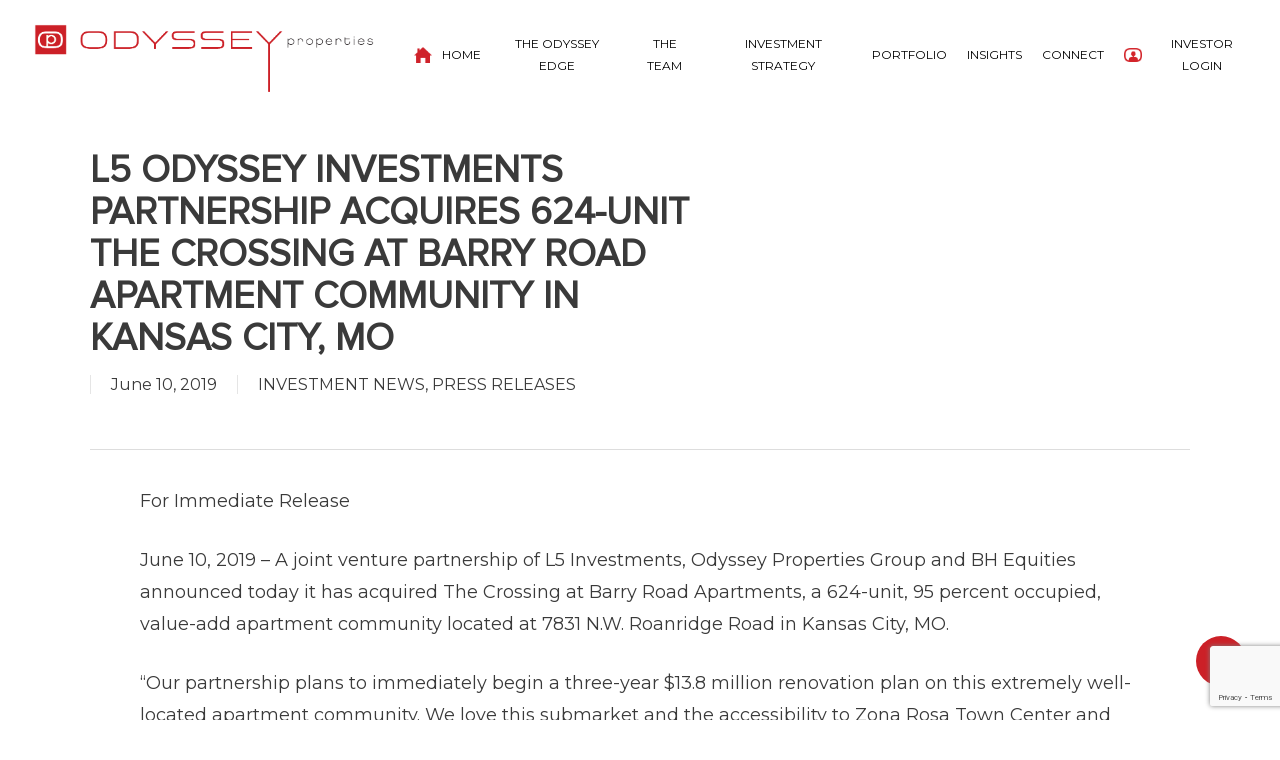

--- FILE ---
content_type: text/html; charset=UTF-8
request_url: https://odysseyprop.com/2019/06/l5-odyssey-investments-partnership-acquires-624-unit-the-crossing-at-barry-road-apartment-community-in-kansas-city-mo/
body_size: 17257
content:
<!doctype html>
<html lang="en-US" class="no-js">
<head>
	<meta charset="UTF-8">
	<meta name="viewport" content="width=device-width, initial-scale=1, maximum-scale=1, user-scalable=0" /><meta name='robots' content='index, follow, max-image-preview:large, max-snippet:-1, max-video-preview:-1' />
	<style>img:is([sizes="auto" i], [sizes^="auto," i]) { contain-intrinsic-size: 3000px 1500px }</style>
	
	<!-- This site is optimized with the Yoast SEO plugin v26.8 - https://yoast.com/product/yoast-seo-wordpress/ -->
	<title>L5 Odyssey Investments Partnership Acquires 624-Unit The Crossing at Barry Road Apartment Community in Kansas City, MO - Odyssey Properties</title>
	<meta name="description" content="Click to read about Odyssey&#039;s latest acquisition in partnership with L5, The Crossing at Barry Road Apartment Community in Kansas City, MO." />
	<link rel="canonical" href="https://odysseyprop.com/2019/06/l5-odyssey-investments-partnership-acquires-624-unit-the-crossing-at-barry-road-apartment-community-in-kansas-city-mo/" />
	<meta property="og:locale" content="en_US" />
	<meta property="og:type" content="article" />
	<meta property="og:title" content="L5 Odyssey Investments Partnership Acquires 624-Unit The Crossing at Barry Road Apartment Community in Kansas City, MO - Odyssey Properties" />
	<meta property="og:description" content="Click to read about Odyssey&#039;s latest acquisition in partnership with L5, The Crossing at Barry Road Apartment Community in Kansas City, MO." />
	<meta property="og:url" content="https://odysseyprop.com/2019/06/l5-odyssey-investments-partnership-acquires-624-unit-the-crossing-at-barry-road-apartment-community-in-kansas-city-mo/" />
	<meta property="og:site_name" content="Odyssey Properties" />
	<meta property="article:published_time" content="2019-06-10T23:54:18+00:00" />
	<meta property="og:image" content="https://odysseyprop.com/wp-content/uploads/2019/05/crossing-at-barry-road-3.jpg" />
	<meta property="og:image:width" content="600" />
	<meta property="og:image:height" content="450" />
	<meta property="og:image:type" content="image/jpeg" />
	<meta name="author" content="odysseypropadmin" />
	<meta name="twitter:card" content="summary_large_image" />
	<meta name="twitter:label1" content="Written by" />
	<meta name="twitter:data1" content="odysseypropadmin" />
	<meta name="twitter:label2" content="Est. reading time" />
	<meta name="twitter:data2" content="3 minutes" />
	<script type="application/ld+json" class="yoast-schema-graph">{"@context":"https://schema.org","@graph":[{"@type":"Article","@id":"https://odysseyprop.com/2019/06/l5-odyssey-investments-partnership-acquires-624-unit-the-crossing-at-barry-road-apartment-community-in-kansas-city-mo/#article","isPartOf":{"@id":"https://odysseyprop.com/2019/06/l5-odyssey-investments-partnership-acquires-624-unit-the-crossing-at-barry-road-apartment-community-in-kansas-city-mo/"},"author":{"name":"odysseypropadmin","@id":"https://odysseyprop.com/#/schema/person/59255780773275b4695945de9b65b1dd"},"headline":"L5 Odyssey Investments Partnership Acquires 624-Unit The Crossing at Barry Road Apartment Community in Kansas City, MO","datePublished":"2019-06-10T23:54:18+00:00","mainEntityOfPage":{"@id":"https://odysseyprop.com/2019/06/l5-odyssey-investments-partnership-acquires-624-unit-the-crossing-at-barry-road-apartment-community-in-kansas-city-mo/"},"wordCount":644,"commentCount":0,"publisher":{"@id":"https://odysseyprop.com/#organization"},"image":{"@id":"https://odysseyprop.com/2019/06/l5-odyssey-investments-partnership-acquires-624-unit-the-crossing-at-barry-road-apartment-community-in-kansas-city-mo/#primaryimage"},"thumbnailUrl":"https://odysseyprop.com/wp-content/uploads/2019/05/crossing-at-barry-road-3.jpg","articleSection":["INVESTMENT NEWS","PRESS RELEASES"],"inLanguage":"en-US","potentialAction":[{"@type":"CommentAction","name":"Comment","target":["https://odysseyprop.com/2019/06/l5-odyssey-investments-partnership-acquires-624-unit-the-crossing-at-barry-road-apartment-community-in-kansas-city-mo/#respond"]}]},{"@type":"WebPage","@id":"https://odysseyprop.com/2019/06/l5-odyssey-investments-partnership-acquires-624-unit-the-crossing-at-barry-road-apartment-community-in-kansas-city-mo/","url":"https://odysseyprop.com/2019/06/l5-odyssey-investments-partnership-acquires-624-unit-the-crossing-at-barry-road-apartment-community-in-kansas-city-mo/","name":"L5 Odyssey Investments Partnership Acquires 624-Unit The Crossing at Barry Road Apartment Community in Kansas City, MO - Odyssey Properties","isPartOf":{"@id":"https://odysseyprop.com/#website"},"primaryImageOfPage":{"@id":"https://odysseyprop.com/2019/06/l5-odyssey-investments-partnership-acquires-624-unit-the-crossing-at-barry-road-apartment-community-in-kansas-city-mo/#primaryimage"},"image":{"@id":"https://odysseyprop.com/2019/06/l5-odyssey-investments-partnership-acquires-624-unit-the-crossing-at-barry-road-apartment-community-in-kansas-city-mo/#primaryimage"},"thumbnailUrl":"https://odysseyprop.com/wp-content/uploads/2019/05/crossing-at-barry-road-3.jpg","datePublished":"2019-06-10T23:54:18+00:00","description":"Click to read about Odyssey's latest acquisition in partnership with L5, The Crossing at Barry Road Apartment Community in Kansas City, MO.","breadcrumb":{"@id":"https://odysseyprop.com/2019/06/l5-odyssey-investments-partnership-acquires-624-unit-the-crossing-at-barry-road-apartment-community-in-kansas-city-mo/#breadcrumb"},"inLanguage":"en-US","potentialAction":[{"@type":"ReadAction","target":["https://odysseyprop.com/2019/06/l5-odyssey-investments-partnership-acquires-624-unit-the-crossing-at-barry-road-apartment-community-in-kansas-city-mo/"]}]},{"@type":"ImageObject","inLanguage":"en-US","@id":"https://odysseyprop.com/2019/06/l5-odyssey-investments-partnership-acquires-624-unit-the-crossing-at-barry-road-apartment-community-in-kansas-city-mo/#primaryimage","url":"https://odysseyprop.com/wp-content/uploads/2019/05/crossing-at-barry-road-3.jpg","contentUrl":"https://odysseyprop.com/wp-content/uploads/2019/05/crossing-at-barry-road-3.jpg","width":600,"height":450,"caption":"Crossing at Barry Road Apartments, Kansas City, MO"},{"@type":"BreadcrumbList","@id":"https://odysseyprop.com/2019/06/l5-odyssey-investments-partnership-acquires-624-unit-the-crossing-at-barry-road-apartment-community-in-kansas-city-mo/#breadcrumb","itemListElement":[{"@type":"ListItem","position":1,"name":"Home","item":"https://odysseyprop.com/"},{"@type":"ListItem","position":2,"name":"L5 Odyssey Investments Partnership Acquires 624-Unit The Crossing at Barry Road Apartment Community in Kansas City, MO"}]},{"@type":"WebSite","@id":"https://odysseyprop.com/#website","url":"https://odysseyprop.com/","name":"Odyssey Properties","description":"","publisher":{"@id":"https://odysseyprop.com/#organization"},"potentialAction":[{"@type":"SearchAction","target":{"@type":"EntryPoint","urlTemplate":"https://odysseyprop.com/?s={search_term_string}"},"query-input":{"@type":"PropertyValueSpecification","valueRequired":true,"valueName":"search_term_string"}}],"inLanguage":"en-US"},{"@type":"Organization","@id":"https://odysseyprop.com/#organization","name":"Odyssey Properties","url":"https://odysseyprop.com/","logo":{"@type":"ImageObject","inLanguage":"en-US","@id":"https://odysseyprop.com/#/schema/logo/image/","url":"https://jvc993.p3cdn1.secureserver.net/wp-content/uploads/2023/04/odyssey-logo-01.png?time=1704148314","contentUrl":"https://jvc993.p3cdn1.secureserver.net/wp-content/uploads/2023/04/odyssey-logo-01.png?time=1704148314","width":1043,"height":267,"caption":"Odyssey Properties"},"image":{"@id":"https://odysseyprop.com/#/schema/logo/image/"},"sameAs":["https://www.linkedin.com/company/odyssey-properties-group-inc-/"]},{"@type":"Person","@id":"https://odysseyprop.com/#/schema/person/59255780773275b4695945de9b65b1dd","name":"odysseypropadmin","image":{"@type":"ImageObject","inLanguage":"en-US","@id":"https://odysseyprop.com/#/schema/person/image/","url":"https://secure.gravatar.com/avatar/d0c7394ef282f996d1d9617dfdbc3b95b99961b637f9b41fb95d4398999d7ba3?s=96&d=mm&r=g","contentUrl":"https://secure.gravatar.com/avatar/d0c7394ef282f996d1d9617dfdbc3b95b99961b637f9b41fb95d4398999d7ba3?s=96&d=mm&r=g","caption":"odysseypropadmin"},"sameAs":["https://odysseyprop.com"],"url":"https://odysseyprop.com/author/odysseypropadmin/"}]}</script>
	<!-- / Yoast SEO plugin. -->


<link rel='dns-prefetch' href='//cdn.jsdelivr.net' />
<link rel='dns-prefetch' href='//fonts.googleapis.com' />
<link rel='dns-prefetch' href='//cdnjs.cloudflare.com' />
<link rel="alternate" type="application/rss+xml" title="Odyssey Properties &raquo; Feed" href="https://odysseyprop.com/feed/" />
<link rel="alternate" type="application/rss+xml" title="Odyssey Properties &raquo; Comments Feed" href="https://odysseyprop.com/comments/feed/" />
<script type="text/javascript">
/* <![CDATA[ */
window._wpemojiSettings = {"baseUrl":"https:\/\/s.w.org\/images\/core\/emoji\/16.0.1\/72x72\/","ext":".png","svgUrl":"https:\/\/s.w.org\/images\/core\/emoji\/16.0.1\/svg\/","svgExt":".svg","source":{"concatemoji":"https:\/\/odysseyprop.com\/wp-includes\/js\/wp-emoji-release.min.js?ver=6.8.3"}};
/*! This file is auto-generated */
!function(s,n){var o,i,e;function c(e){try{var t={supportTests:e,timestamp:(new Date).valueOf()};sessionStorage.setItem(o,JSON.stringify(t))}catch(e){}}function p(e,t,n){e.clearRect(0,0,e.canvas.width,e.canvas.height),e.fillText(t,0,0);var t=new Uint32Array(e.getImageData(0,0,e.canvas.width,e.canvas.height).data),a=(e.clearRect(0,0,e.canvas.width,e.canvas.height),e.fillText(n,0,0),new Uint32Array(e.getImageData(0,0,e.canvas.width,e.canvas.height).data));return t.every(function(e,t){return e===a[t]})}function u(e,t){e.clearRect(0,0,e.canvas.width,e.canvas.height),e.fillText(t,0,0);for(var n=e.getImageData(16,16,1,1),a=0;a<n.data.length;a++)if(0!==n.data[a])return!1;return!0}function f(e,t,n,a){switch(t){case"flag":return n(e,"\ud83c\udff3\ufe0f\u200d\u26a7\ufe0f","\ud83c\udff3\ufe0f\u200b\u26a7\ufe0f")?!1:!n(e,"\ud83c\udde8\ud83c\uddf6","\ud83c\udde8\u200b\ud83c\uddf6")&&!n(e,"\ud83c\udff4\udb40\udc67\udb40\udc62\udb40\udc65\udb40\udc6e\udb40\udc67\udb40\udc7f","\ud83c\udff4\u200b\udb40\udc67\u200b\udb40\udc62\u200b\udb40\udc65\u200b\udb40\udc6e\u200b\udb40\udc67\u200b\udb40\udc7f");case"emoji":return!a(e,"\ud83e\udedf")}return!1}function g(e,t,n,a){var r="undefined"!=typeof WorkerGlobalScope&&self instanceof WorkerGlobalScope?new OffscreenCanvas(300,150):s.createElement("canvas"),o=r.getContext("2d",{willReadFrequently:!0}),i=(o.textBaseline="top",o.font="600 32px Arial",{});return e.forEach(function(e){i[e]=t(o,e,n,a)}),i}function t(e){var t=s.createElement("script");t.src=e,t.defer=!0,s.head.appendChild(t)}"undefined"!=typeof Promise&&(o="wpEmojiSettingsSupports",i=["flag","emoji"],n.supports={everything:!0,everythingExceptFlag:!0},e=new Promise(function(e){s.addEventListener("DOMContentLoaded",e,{once:!0})}),new Promise(function(t){var n=function(){try{var e=JSON.parse(sessionStorage.getItem(o));if("object"==typeof e&&"number"==typeof e.timestamp&&(new Date).valueOf()<e.timestamp+604800&&"object"==typeof e.supportTests)return e.supportTests}catch(e){}return null}();if(!n){if("undefined"!=typeof Worker&&"undefined"!=typeof OffscreenCanvas&&"undefined"!=typeof URL&&URL.createObjectURL&&"undefined"!=typeof Blob)try{var e="postMessage("+g.toString()+"("+[JSON.stringify(i),f.toString(),p.toString(),u.toString()].join(",")+"));",a=new Blob([e],{type:"text/javascript"}),r=new Worker(URL.createObjectURL(a),{name:"wpTestEmojiSupports"});return void(r.onmessage=function(e){c(n=e.data),r.terminate(),t(n)})}catch(e){}c(n=g(i,f,p,u))}t(n)}).then(function(e){for(var t in e)n.supports[t]=e[t],n.supports.everything=n.supports.everything&&n.supports[t],"flag"!==t&&(n.supports.everythingExceptFlag=n.supports.everythingExceptFlag&&n.supports[t]);n.supports.everythingExceptFlag=n.supports.everythingExceptFlag&&!n.supports.flag,n.DOMReady=!1,n.readyCallback=function(){n.DOMReady=!0}}).then(function(){return e}).then(function(){var e;n.supports.everything||(n.readyCallback(),(e=n.source||{}).concatemoji?t(e.concatemoji):e.wpemoji&&e.twemoji&&(t(e.twemoji),t(e.wpemoji)))}))}((window,document),window._wpemojiSettings);
/* ]]> */
</script>
<style id='wp-emoji-styles-inline-css' type='text/css'>

	img.wp-smiley, img.emoji {
		display: inline !important;
		border: none !important;
		box-shadow: none !important;
		height: 1em !important;
		width: 1em !important;
		margin: 0 0.07em !important;
		vertical-align: -0.1em !important;
		background: none !important;
		padding: 0 !important;
	}
</style>
<link rel='stylesheet' id='wp-block-library-css' href='https://odysseyprop.com/wp-includes/css/dist/block-library/style.min.css?ver=6.8.3' type='text/css' media='all' />
<style id='classic-theme-styles-inline-css' type='text/css'>
/*! This file is auto-generated */
.wp-block-button__link{color:#fff;background-color:#32373c;border-radius:9999px;box-shadow:none;text-decoration:none;padding:calc(.667em + 2px) calc(1.333em + 2px);font-size:1.125em}.wp-block-file__button{background:#32373c;color:#fff;text-decoration:none}
</style>
<style id='global-styles-inline-css' type='text/css'>
:root{--wp--preset--aspect-ratio--square: 1;--wp--preset--aspect-ratio--4-3: 4/3;--wp--preset--aspect-ratio--3-4: 3/4;--wp--preset--aspect-ratio--3-2: 3/2;--wp--preset--aspect-ratio--2-3: 2/3;--wp--preset--aspect-ratio--16-9: 16/9;--wp--preset--aspect-ratio--9-16: 9/16;--wp--preset--color--black: #000000;--wp--preset--color--cyan-bluish-gray: #abb8c3;--wp--preset--color--white: #ffffff;--wp--preset--color--pale-pink: #f78da7;--wp--preset--color--vivid-red: #cf2e2e;--wp--preset--color--luminous-vivid-orange: #ff6900;--wp--preset--color--luminous-vivid-amber: #fcb900;--wp--preset--color--light-green-cyan: #7bdcb5;--wp--preset--color--vivid-green-cyan: #00d084;--wp--preset--color--pale-cyan-blue: #8ed1fc;--wp--preset--color--vivid-cyan-blue: #0693e3;--wp--preset--color--vivid-purple: #9b51e0;--wp--preset--gradient--vivid-cyan-blue-to-vivid-purple: linear-gradient(135deg,rgba(6,147,227,1) 0%,rgb(155,81,224) 100%);--wp--preset--gradient--light-green-cyan-to-vivid-green-cyan: linear-gradient(135deg,rgb(122,220,180) 0%,rgb(0,208,130) 100%);--wp--preset--gradient--luminous-vivid-amber-to-luminous-vivid-orange: linear-gradient(135deg,rgba(252,185,0,1) 0%,rgba(255,105,0,1) 100%);--wp--preset--gradient--luminous-vivid-orange-to-vivid-red: linear-gradient(135deg,rgba(255,105,0,1) 0%,rgb(207,46,46) 100%);--wp--preset--gradient--very-light-gray-to-cyan-bluish-gray: linear-gradient(135deg,rgb(238,238,238) 0%,rgb(169,184,195) 100%);--wp--preset--gradient--cool-to-warm-spectrum: linear-gradient(135deg,rgb(74,234,220) 0%,rgb(151,120,209) 20%,rgb(207,42,186) 40%,rgb(238,44,130) 60%,rgb(251,105,98) 80%,rgb(254,248,76) 100%);--wp--preset--gradient--blush-light-purple: linear-gradient(135deg,rgb(255,206,236) 0%,rgb(152,150,240) 100%);--wp--preset--gradient--blush-bordeaux: linear-gradient(135deg,rgb(254,205,165) 0%,rgb(254,45,45) 50%,rgb(107,0,62) 100%);--wp--preset--gradient--luminous-dusk: linear-gradient(135deg,rgb(255,203,112) 0%,rgb(199,81,192) 50%,rgb(65,88,208) 100%);--wp--preset--gradient--pale-ocean: linear-gradient(135deg,rgb(255,245,203) 0%,rgb(182,227,212) 50%,rgb(51,167,181) 100%);--wp--preset--gradient--electric-grass: linear-gradient(135deg,rgb(202,248,128) 0%,rgb(113,206,126) 100%);--wp--preset--gradient--midnight: linear-gradient(135deg,rgb(2,3,129) 0%,rgb(40,116,252) 100%);--wp--preset--font-size--small: 13px;--wp--preset--font-size--medium: 20px;--wp--preset--font-size--large: 36px;--wp--preset--font-size--x-large: 42px;--wp--preset--spacing--20: 0.44rem;--wp--preset--spacing--30: 0.67rem;--wp--preset--spacing--40: 1rem;--wp--preset--spacing--50: 1.5rem;--wp--preset--spacing--60: 2.25rem;--wp--preset--spacing--70: 3.38rem;--wp--preset--spacing--80: 5.06rem;--wp--preset--shadow--natural: 6px 6px 9px rgba(0, 0, 0, 0.2);--wp--preset--shadow--deep: 12px 12px 50px rgba(0, 0, 0, 0.4);--wp--preset--shadow--sharp: 6px 6px 0px rgba(0, 0, 0, 0.2);--wp--preset--shadow--outlined: 6px 6px 0px -3px rgba(255, 255, 255, 1), 6px 6px rgba(0, 0, 0, 1);--wp--preset--shadow--crisp: 6px 6px 0px rgba(0, 0, 0, 1);}:where(.is-layout-flex){gap: 0.5em;}:where(.is-layout-grid){gap: 0.5em;}body .is-layout-flex{display: flex;}.is-layout-flex{flex-wrap: wrap;align-items: center;}.is-layout-flex > :is(*, div){margin: 0;}body .is-layout-grid{display: grid;}.is-layout-grid > :is(*, div){margin: 0;}:where(.wp-block-columns.is-layout-flex){gap: 2em;}:where(.wp-block-columns.is-layout-grid){gap: 2em;}:where(.wp-block-post-template.is-layout-flex){gap: 1.25em;}:where(.wp-block-post-template.is-layout-grid){gap: 1.25em;}.has-black-color{color: var(--wp--preset--color--black) !important;}.has-cyan-bluish-gray-color{color: var(--wp--preset--color--cyan-bluish-gray) !important;}.has-white-color{color: var(--wp--preset--color--white) !important;}.has-pale-pink-color{color: var(--wp--preset--color--pale-pink) !important;}.has-vivid-red-color{color: var(--wp--preset--color--vivid-red) !important;}.has-luminous-vivid-orange-color{color: var(--wp--preset--color--luminous-vivid-orange) !important;}.has-luminous-vivid-amber-color{color: var(--wp--preset--color--luminous-vivid-amber) !important;}.has-light-green-cyan-color{color: var(--wp--preset--color--light-green-cyan) !important;}.has-vivid-green-cyan-color{color: var(--wp--preset--color--vivid-green-cyan) !important;}.has-pale-cyan-blue-color{color: var(--wp--preset--color--pale-cyan-blue) !important;}.has-vivid-cyan-blue-color{color: var(--wp--preset--color--vivid-cyan-blue) !important;}.has-vivid-purple-color{color: var(--wp--preset--color--vivid-purple) !important;}.has-black-background-color{background-color: var(--wp--preset--color--black) !important;}.has-cyan-bluish-gray-background-color{background-color: var(--wp--preset--color--cyan-bluish-gray) !important;}.has-white-background-color{background-color: var(--wp--preset--color--white) !important;}.has-pale-pink-background-color{background-color: var(--wp--preset--color--pale-pink) !important;}.has-vivid-red-background-color{background-color: var(--wp--preset--color--vivid-red) !important;}.has-luminous-vivid-orange-background-color{background-color: var(--wp--preset--color--luminous-vivid-orange) !important;}.has-luminous-vivid-amber-background-color{background-color: var(--wp--preset--color--luminous-vivid-amber) !important;}.has-light-green-cyan-background-color{background-color: var(--wp--preset--color--light-green-cyan) !important;}.has-vivid-green-cyan-background-color{background-color: var(--wp--preset--color--vivid-green-cyan) !important;}.has-pale-cyan-blue-background-color{background-color: var(--wp--preset--color--pale-cyan-blue) !important;}.has-vivid-cyan-blue-background-color{background-color: var(--wp--preset--color--vivid-cyan-blue) !important;}.has-vivid-purple-background-color{background-color: var(--wp--preset--color--vivid-purple) !important;}.has-black-border-color{border-color: var(--wp--preset--color--black) !important;}.has-cyan-bluish-gray-border-color{border-color: var(--wp--preset--color--cyan-bluish-gray) !important;}.has-white-border-color{border-color: var(--wp--preset--color--white) !important;}.has-pale-pink-border-color{border-color: var(--wp--preset--color--pale-pink) !important;}.has-vivid-red-border-color{border-color: var(--wp--preset--color--vivid-red) !important;}.has-luminous-vivid-orange-border-color{border-color: var(--wp--preset--color--luminous-vivid-orange) !important;}.has-luminous-vivid-amber-border-color{border-color: var(--wp--preset--color--luminous-vivid-amber) !important;}.has-light-green-cyan-border-color{border-color: var(--wp--preset--color--light-green-cyan) !important;}.has-vivid-green-cyan-border-color{border-color: var(--wp--preset--color--vivid-green-cyan) !important;}.has-pale-cyan-blue-border-color{border-color: var(--wp--preset--color--pale-cyan-blue) !important;}.has-vivid-cyan-blue-border-color{border-color: var(--wp--preset--color--vivid-cyan-blue) !important;}.has-vivid-purple-border-color{border-color: var(--wp--preset--color--vivid-purple) !important;}.has-vivid-cyan-blue-to-vivid-purple-gradient-background{background: var(--wp--preset--gradient--vivid-cyan-blue-to-vivid-purple) !important;}.has-light-green-cyan-to-vivid-green-cyan-gradient-background{background: var(--wp--preset--gradient--light-green-cyan-to-vivid-green-cyan) !important;}.has-luminous-vivid-amber-to-luminous-vivid-orange-gradient-background{background: var(--wp--preset--gradient--luminous-vivid-amber-to-luminous-vivid-orange) !important;}.has-luminous-vivid-orange-to-vivid-red-gradient-background{background: var(--wp--preset--gradient--luminous-vivid-orange-to-vivid-red) !important;}.has-very-light-gray-to-cyan-bluish-gray-gradient-background{background: var(--wp--preset--gradient--very-light-gray-to-cyan-bluish-gray) !important;}.has-cool-to-warm-spectrum-gradient-background{background: var(--wp--preset--gradient--cool-to-warm-spectrum) !important;}.has-blush-light-purple-gradient-background{background: var(--wp--preset--gradient--blush-light-purple) !important;}.has-blush-bordeaux-gradient-background{background: var(--wp--preset--gradient--blush-bordeaux) !important;}.has-luminous-dusk-gradient-background{background: var(--wp--preset--gradient--luminous-dusk) !important;}.has-pale-ocean-gradient-background{background: var(--wp--preset--gradient--pale-ocean) !important;}.has-electric-grass-gradient-background{background: var(--wp--preset--gradient--electric-grass) !important;}.has-midnight-gradient-background{background: var(--wp--preset--gradient--midnight) !important;}.has-small-font-size{font-size: var(--wp--preset--font-size--small) !important;}.has-medium-font-size{font-size: var(--wp--preset--font-size--medium) !important;}.has-large-font-size{font-size: var(--wp--preset--font-size--large) !important;}.has-x-large-font-size{font-size: var(--wp--preset--font-size--x-large) !important;}
:where(.wp-block-post-template.is-layout-flex){gap: 1.25em;}:where(.wp-block-post-template.is-layout-grid){gap: 1.25em;}
:where(.wp-block-columns.is-layout-flex){gap: 2em;}:where(.wp-block-columns.is-layout-grid){gap: 2em;}
:root :where(.wp-block-pullquote){font-size: 1.5em;line-height: 1.6;}
</style>
<link rel='stylesheet' id='contact-form-7-css' href='https://odysseyprop.com/wp-content/plugins/contact-form-7/includes/css/styles.css?ver=5.9.5' type='text/css' media='all' />
<link rel='stylesheet' id='salient-social-css' href='https://odysseyprop.com/wp-content/plugins/salient-social/css/style.css?ver=1.2.2' type='text/css' media='all' />
<style id='salient-social-inline-css' type='text/css'>

  .sharing-default-minimal .nectar-love.loved,
  body .nectar-social[data-color-override="override"].fixed > a:before, 
  body .nectar-social[data-color-override="override"].fixed .nectar-social-inner a,
  .sharing-default-minimal .nectar-social[data-color-override="override"] .nectar-social-inner a:hover,
  .nectar-social.vertical[data-color-override="override"] .nectar-social-inner a:hover {
    background-color: #cc2027;
  }
  .nectar-social.hover .nectar-love.loved,
  .nectar-social.hover > .nectar-love-button a:hover,
  .nectar-social[data-color-override="override"].hover > div a:hover,
  #single-below-header .nectar-social[data-color-override="override"].hover > div a:hover,
  .nectar-social[data-color-override="override"].hover .share-btn:hover,
  .sharing-default-minimal .nectar-social[data-color-override="override"] .nectar-social-inner a {
    border-color: #cc2027;
  }
  #single-below-header .nectar-social.hover .nectar-love.loved i,
  #single-below-header .nectar-social.hover[data-color-override="override"] a:hover,
  #single-below-header .nectar-social.hover[data-color-override="override"] a:hover i,
  #single-below-header .nectar-social.hover .nectar-love-button a:hover i,
  .nectar-love:hover i,
  .hover .nectar-love:hover .total_loves,
  .nectar-love.loved i,
  .nectar-social.hover .nectar-love.loved .total_loves,
  .nectar-social.hover .share-btn:hover, 
  .nectar-social[data-color-override="override"].hover .nectar-social-inner a:hover,
  .nectar-social[data-color-override="override"].hover > div:hover span,
  .sharing-default-minimal .nectar-social[data-color-override="override"] .nectar-social-inner a:not(:hover) i,
  .sharing-default-minimal .nectar-social[data-color-override="override"] .nectar-social-inner a:not(:hover) {
    color: #cc2027;
  }
</style>
<link rel='stylesheet' id='wp-components-css' href='https://odysseyprop.com/wp-includes/css/dist/components/style.min.css?ver=6.8.3' type='text/css' media='all' />
<link rel='stylesheet' id='godaddy-styles-css' href='https://odysseyprop.com/wp-content/mu-plugins/vendor/wpex/godaddy-launch/includes/Dependencies/GoDaddy/Styles/build/latest.css?ver=2.0.2' type='text/css' media='all' />
<link rel='stylesheet' id='font-awesome-css' href='https://odysseyprop.com/wp-content/themes/salient/css/font-awesome-legacy.min.css?ver=4.7.1' type='text/css' media='all' />
<link rel='stylesheet' id='salient-grid-system-css' href='https://odysseyprop.com/wp-content/themes/salient/css/build/grid-system.css?ver=15.0.9' type='text/css' media='all' />
<link rel='stylesheet' id='main-styles-css' href='https://odysseyprop.com/wp-content/themes/salient/css/build/style.css?ver=15.0.9' type='text/css' media='all' />
<link rel='stylesheet' id='nectar-single-styles-css' href='https://odysseyprop.com/wp-content/themes/salient/css/build/single.css?ver=15.0.9' type='text/css' media='all' />
<link rel='stylesheet' id='nectar_default_font_open_sans-css' href='https://fonts.googleapis.com/css?family=Open+Sans%3A300%2C400%2C600%2C700&#038;subset=latin%2Clatin-ext' type='text/css' media='all' />
<link rel='stylesheet' id='responsive-css' href='https://odysseyprop.com/wp-content/themes/salient/css/build/responsive.css?ver=15.0.9' type='text/css' media='all' />
<link rel='stylesheet' id='skin-material-css' href='https://odysseyprop.com/wp-content/themes/salient/css/build/skin-material.css?ver=15.0.9' type='text/css' media='all' />
<link rel='stylesheet' id='salient-wp-menu-dynamic-css' href='https://odysseyprop.com/wp-content/uploads/salient/menu-dynamic.css?ver=2073' type='text/css' media='all' />
<link rel='stylesheet' id='dynamic-css-css' href='https://odysseyprop.com/wp-content/themes/salient/css/salient-dynamic-styles.css?ver=90335' type='text/css' media='all' />
<style id='dynamic-css-inline-css' type='text/css'>
#page-header-bg[data-post-hs="default_minimal"] .inner-wrap{text-align:center}#page-header-bg[data-post-hs="default_minimal"] .inner-wrap >a,.material #page-header-bg.fullscreen-header .inner-wrap >a{color:#fff;font-weight:600;border:2px solid rgba(255,255,255,0.4);padding:4px 10px;margin:5px 6px 0 5px;display:inline-block;transition:all 0.2s ease;-webkit-transition:all 0.2s ease;font-size:14px;line-height:18px}body.material #page-header-bg.fullscreen-header .inner-wrap >a{margin-bottom:15px;}body.material #page-header-bg.fullscreen-header .inner-wrap >a{border:none;padding:6px 10px}body[data-button-style^="rounded"] #page-header-bg[data-post-hs="default_minimal"] .inner-wrap >a,body[data-button-style^="rounded"].material #page-header-bg.fullscreen-header .inner-wrap >a{border-radius:100px}body.single [data-post-hs="default_minimal"] #single-below-header span,body.single .heading-title[data-header-style="default_minimal"] #single-below-header span{line-height:14px;}#page-header-bg[data-post-hs="default_minimal"] #single-below-header{text-align:center;position:relative;z-index:100}#page-header-bg[data-post-hs="default_minimal"] #single-below-header span{float:none;display:inline-block}#page-header-bg[data-post-hs="default_minimal"] .inner-wrap >a:hover,#page-header-bg[data-post-hs="default_minimal"] .inner-wrap >a:focus{border-color:transparent}#page-header-bg.fullscreen-header .avatar,#page-header-bg[data-post-hs="default_minimal"] .avatar{border-radius:100%}#page-header-bg.fullscreen-header .meta-author span,#page-header-bg[data-post-hs="default_minimal"] .meta-author span{display:block}#page-header-bg.fullscreen-header .meta-author img{margin-bottom:0;height:50px;width:auto}#page-header-bg[data-post-hs="default_minimal"] .meta-author img{margin-bottom:0;height:40px;width:auto}#page-header-bg[data-post-hs="default_minimal"] .author-section{position:absolute;bottom:30px}#page-header-bg.fullscreen-header .meta-author,#page-header-bg[data-post-hs="default_minimal"] .meta-author{font-size:18px}#page-header-bg.fullscreen-header .author-section .meta-date,#page-header-bg[data-post-hs="default_minimal"] .author-section .meta-date{font-size:12px;color:rgba(255,255,255,0.8)}#page-header-bg.fullscreen-header .author-section .meta-date i{font-size:12px}#page-header-bg[data-post-hs="default_minimal"] .author-section .meta-date i{font-size:11px;line-height:14px}#page-header-bg[data-post-hs="default_minimal"] .author-section .avatar-post-info{position:relative;top:-5px}#page-header-bg.fullscreen-header .author-section a,#page-header-bg[data-post-hs="default_minimal"] .author-section a{display:block;margin-bottom:-2px}#page-header-bg[data-post-hs="default_minimal"] .author-section a{font-size:14px;line-height:14px}#page-header-bg.fullscreen-header .author-section a:hover,#page-header-bg[data-post-hs="default_minimal"] .author-section a:hover{color:rgba(255,255,255,0.85)!important}#page-header-bg.fullscreen-header .author-section,#page-header-bg[data-post-hs="default_minimal"] .author-section{width:100%;z-index:10;text-align:center}#page-header-bg.fullscreen-header .author-section{margin-top:25px;}#page-header-bg.fullscreen-header .author-section span,#page-header-bg[data-post-hs="default_minimal"] .author-section span{padding-left:0;line-height:20px;font-size:20px}#page-header-bg.fullscreen-header .author-section .avatar-post-info,#page-header-bg[data-post-hs="default_minimal"] .author-section .avatar-post-info{margin-left:10px}#page-header-bg.fullscreen-header .author-section .avatar-post-info,#page-header-bg.fullscreen-header .author-section .meta-author,#page-header-bg[data-post-hs="default_minimal"] .author-section .avatar-post-info,#page-header-bg[data-post-hs="default_minimal"] .author-section .meta-author{text-align:left;display:inline-block;top:9px}@media only screen and (min-width :690px) and (max-width :999px){body.single-post #page-header-bg[data-post-hs="default_minimal"]{padding-top:10%;padding-bottom:10%;}}@media only screen and (max-width :690px){#ajax-content-wrap #page-header-bg[data-post-hs="default_minimal"] #single-below-header span:not(.rich-snippet-hidden),#ajax-content-wrap .row.heading-title[data-header-style="default_minimal"] .col.section-title span.meta-category{display:inline-block;}.container-wrap[data-remove-post-comment-number="0"][data-remove-post-author="0"][data-remove-post-date="0"] .heading-title[data-header-style="default_minimal"] #single-below-header > span,#page-header-bg[data-post-hs="default_minimal"] .span_6[data-remove-post-comment-number="0"][data-remove-post-author="0"][data-remove-post-date="0"] #single-below-header > span{padding:0 8px;}.container-wrap[data-remove-post-comment-number="0"][data-remove-post-author="0"][data-remove-post-date="0"] .heading-title[data-header-style="default_minimal"] #single-below-header span,#page-header-bg[data-post-hs="default_minimal"] .span_6[data-remove-post-comment-number="0"][data-remove-post-author="0"][data-remove-post-date="0"] #single-below-header span{font-size:13px;line-height:10px;}.material #page-header-bg.fullscreen-header .author-section{margin-top:5px;}#page-header-bg.fullscreen-header .author-section{bottom:20px;}#page-header-bg.fullscreen-header .author-section .meta-date:not(.updated){margin-top:-4px;display:block;}#page-header-bg.fullscreen-header .author-section .avatar-post-info{margin:10px 0 0 0;}}#page-header-bg h1,#page-header-bg .subheader,.nectar-box-roll .overlaid-content h1,.nectar-box-roll .overlaid-content .subheader,#page-header-bg #portfolio-nav a i,body .section-title #portfolio-nav a:hover i,.page-header-no-bg h1,.page-header-no-bg span,#page-header-bg #portfolio-nav a i,#page-header-bg span,#page-header-bg #single-below-header a:hover,#page-header-bg #single-below-header a:focus,#page-header-bg.fullscreen-header .author-section a{color:#ffffff!important;}body #page-header-bg .pinterest-share i,body #page-header-bg .facebook-share i,body #page-header-bg .linkedin-share i,body #page-header-bg .twitter-share i,body #page-header-bg .google-plus-share i,body #page-header-bg .icon-salient-heart,body #page-header-bg .icon-salient-heart-2{color:#ffffff;}#page-header-bg[data-post-hs="default_minimal"] .inner-wrap > a:not(:hover){color:#ffffff;border-color:rgba(255,255,255,0.4);}.single #page-header-bg #single-below-header > span{border-color:rgba(255,255,255,0.4);}body .section-title #portfolio-nav a:hover i{opacity:0.75;}.single #page-header-bg .blog-title #single-meta .nectar-social.hover > div a,.single #page-header-bg .blog-title #single-meta > div a,.single #page-header-bg .blog-title #single-meta ul .n-shortcode a,#page-header-bg .blog-title #single-meta .nectar-social.hover .share-btn{border-color:rgba(255,255,255,0.4);}.single #page-header-bg .blog-title #single-meta .nectar-social.hover > div a:hover,#page-header-bg .blog-title #single-meta .nectar-social.hover .share-btn:hover,.single #page-header-bg .blog-title #single-meta div > a:hover,.single #page-header-bg .blog-title #single-meta ul .n-shortcode a:hover,.single #page-header-bg .blog-title #single-meta ul li:not(.meta-share-count):hover > a{border-color:rgba(255,255,255,1);}.single #page-header-bg #single-meta div span,.single #page-header-bg #single-meta > div a,.single #page-header-bg #single-meta > div i{color:#ffffff!important;}.single #page-header-bg #single-meta ul .meta-share-count .nectar-social a i{color:rgba(255,255,255,0.7)!important;}.single #page-header-bg #single-meta ul .meta-share-count .nectar-social a:hover i{color:rgba(255,255,255,1)!important;}@media only screen and (min-width:1000px){body #ajax-content-wrap.no-scroll{min-height:calc(100vh - 120px);height:calc(100vh - 120px)!important;}}@media only screen and (min-width:1000px){#page-header-wrap.fullscreen-header,#page-header-wrap.fullscreen-header #page-header-bg,html:not(.nectar-box-roll-loaded) .nectar-box-roll > #page-header-bg.fullscreen-header,.nectar_fullscreen_zoom_recent_projects,#nectar_fullscreen_rows:not(.afterLoaded) > div{height:calc(100vh - 119px);}.wpb_row.vc_row-o-full-height.top-level,.wpb_row.vc_row-o-full-height.top-level > .col.span_12{min-height:calc(100vh - 119px);}html:not(.nectar-box-roll-loaded) .nectar-box-roll > #page-header-bg.fullscreen-header{top:120px;}.nectar-slider-wrap[data-fullscreen="true"]:not(.loaded),.nectar-slider-wrap[data-fullscreen="true"]:not(.loaded) .swiper-container{height:calc(100vh - 118px)!important;}.admin-bar .nectar-slider-wrap[data-fullscreen="true"]:not(.loaded),.admin-bar .nectar-slider-wrap[data-fullscreen="true"]:not(.loaded) .swiper-container{height:calc(100vh - 118px - 32px)!important;}}.admin-bar[class*="page-template-template-no-header"] .wpb_row.vc_row-o-full-height.top-level,.admin-bar[class*="page-template-template-no-header"] .wpb_row.vc_row-o-full-height.top-level > .col.span_12{min-height:calc(100vh - 32px);}body[class*="page-template-template-no-header"] .wpb_row.vc_row-o-full-height.top-level,body[class*="page-template-template-no-header"] .wpb_row.vc_row-o-full-height.top-level > .col.span_12{min-height:100vh;}@media only screen and (max-width:999px){.using-mobile-browser #nectar_fullscreen_rows:not(.afterLoaded):not([data-mobile-disable="on"]) > div{height:calc(100vh - 146px);}.using-mobile-browser .wpb_row.vc_row-o-full-height.top-level,.using-mobile-browser .wpb_row.vc_row-o-full-height.top-level > .col.span_12,[data-permanent-transparent="1"].using-mobile-browser .wpb_row.vc_row-o-full-height.top-level,[data-permanent-transparent="1"].using-mobile-browser .wpb_row.vc_row-o-full-height.top-level > .col.span_12{min-height:calc(100vh - 146px);}html:not(.nectar-box-roll-loaded) .nectar-box-roll > #page-header-bg.fullscreen-header,.nectar_fullscreen_zoom_recent_projects,.nectar-slider-wrap[data-fullscreen="true"]:not(.loaded),.nectar-slider-wrap[data-fullscreen="true"]:not(.loaded) .swiper-container,#nectar_fullscreen_rows:not(.afterLoaded):not([data-mobile-disable="on"]) > div{height:calc(100vh - 93px);}.wpb_row.vc_row-o-full-height.top-level,.wpb_row.vc_row-o-full-height.top-level > .col.span_12{min-height:calc(100vh - 93px);}body[data-transparent-header="false"] #ajax-content-wrap.no-scroll{min-height:calc(100vh - 93px);height:calc(100vh - 93px);}}.screen-reader-text,.nectar-skip-to-content:not(:focus){border:0;clip:rect(1px,1px,1px,1px);clip-path:inset(50%);height:1px;margin:-1px;overflow:hidden;padding:0;position:absolute!important;width:1px;word-wrap:normal!important;}.row .col img:not([srcset]){width:auto;}.row .col img.img-with-animation.nectar-lazy:not([srcset]){width:100%;}
</style>
<link rel='stylesheet' id='salient-child-style-css' href='https://odysseyprop.com/wp-content/themes/salient-child/style.css?ver=15.0.9' type='text/css' media='all' />
<link rel='stylesheet' id='slick-slider-style-css' href='//cdn.jsdelivr.net/npm/slick-carousel@1.8.1/slick/slick.css?ver=15.0.9' type='text/css' media='all' />
<link rel='stylesheet' id='animate-css-css' href='//cdnjs.cloudflare.com/ajax/libs/animate.css/4.1.1/animate.min.css?ver=15.0.9' type='text/css' media='all' />
<link rel='stylesheet' id='salient-custom-style-css' href='https://odysseyprop.com/wp-content/themes/salient-child/assets/css/app.css?ver=1769120528' type='text/css' media='all' />
<link rel='stylesheet' id='redux-google-fonts-salient_redux-css' href='https://fonts.googleapis.com/css?family=Montserrat%3A400&#038;ver=6.8.3' type='text/css' media='all' />
<script type="text/javascript" src="https://odysseyprop.com/wp-includes/js/jquery/jquery.min.js?ver=3.7.1" id="jquery-core-js"></script>
<script type="text/javascript" src="https://odysseyprop.com/wp-includes/js/jquery/jquery-migrate.min.js?ver=3.4.1" id="jquery-migrate-js"></script>
<link rel="https://api.w.org/" href="https://odysseyprop.com/wp-json/" /><link rel="alternate" title="JSON" type="application/json" href="https://odysseyprop.com/wp-json/wp/v2/posts/1077" /><link rel="EditURI" type="application/rsd+xml" title="RSD" href="https://odysseyprop.com/xmlrpc.php?rsd" />
<meta name="generator" content="WordPress 6.8.3" />
<link rel='shortlink' href='https://odysseyprop.com/?p=1077' />
<link rel="alternate" title="oEmbed (JSON)" type="application/json+oembed" href="https://odysseyprop.com/wp-json/oembed/1.0/embed?url=https%3A%2F%2Fodysseyprop.com%2F2019%2F06%2Fl5-odyssey-investments-partnership-acquires-624-unit-the-crossing-at-barry-road-apartment-community-in-kansas-city-mo%2F" />
<link rel="alternate" title="oEmbed (XML)" type="text/xml+oembed" href="https://odysseyprop.com/wp-json/oembed/1.0/embed?url=https%3A%2F%2Fodysseyprop.com%2F2019%2F06%2Fl5-odyssey-investments-partnership-acquires-624-unit-the-crossing-at-barry-road-apartment-community-in-kansas-city-mo%2F&#038;format=xml" />

		<!-- GA Google Analytics @ https://m0n.co/ga -->
		<script async src="https://www.googletagmanager.com/gtag/js?id=G-9YWWM9SFXK"></script>
		<script>
			window.dataLayer = window.dataLayer || [];
			function gtag(){dataLayer.push(arguments);}
			gtag('js', new Date());
			gtag('config', 'G-9YWWM9SFXK');
		</script>

			<meta name="google-site-verification" content="ynurefaAPzcpdr8da5OU3saV795uAiyBqLwOzlMeIPI" />
	<script type="text/javascript"> var root = document.getElementsByTagName( "html" )[0]; root.setAttribute( "class", "js" ); </script><meta name="generator" content="Powered by WPBakery Page Builder - drag and drop page builder for WordPress."/>
<link rel="icon" href="https://odysseyprop.com/wp-content/uploads/2023/05/cropped-odyssey-site-icon-32x32.png" sizes="32x32" />
<link rel="icon" href="https://odysseyprop.com/wp-content/uploads/2023/05/cropped-odyssey-site-icon-192x192.png" sizes="192x192" />
<link rel="apple-touch-icon" href="https://odysseyprop.com/wp-content/uploads/2023/05/cropped-odyssey-site-icon-180x180.png" />
<meta name="msapplication-TileImage" content="https://odysseyprop.com/wp-content/uploads/2023/05/cropped-odyssey-site-icon-270x270.png" />
<noscript><style> .wpb_animate_when_almost_visible { opacity: 1; }</style></noscript></head><body class="wp-singular post-template-default single single-post postid-1077 single-format-standard wp-theme-salient wp-child-theme-salient-child material wpb-js-composer js-comp-ver-6.9.2 vc_responsive" data-footer-reveal="false" data-footer-reveal-shadow="none" data-header-format="default" data-body-border="off" data-boxed-style="" data-header-breakpoint="1000" data-dropdown-style="minimal" data-cae="easeOutCubic" data-cad="750" data-megamenu-width="contained" data-aie="none" data-ls="fancybox" data-apte="standard" data-hhun="0" data-fancy-form-rcs="default" data-form-style="default" data-form-submit="regular" data-is="minimal" data-button-style="rounded_shadow" data-user-account-button="false" data-flex-cols="true" data-col-gap="default" data-header-inherit-rc="false" data-header-search="false" data-animated-anchors="true" data-ajax-transitions="false" data-full-width-header="true" data-slide-out-widget-area="true" data-slide-out-widget-area-style="slide-out-from-right" data-user-set-ocm="off" data-loading-animation="none" data-bg-header="false" data-responsive="1" data-ext-responsive="true" data-ext-padding="90" data-header-resize="1" data-header-color="custom" data-transparent-header="false" data-cart="false" data-remove-m-parallax="" data-remove-m-video-bgs="" data-m-animate="0" data-force-header-trans-color="light" data-smooth-scrolling="0" data-permanent-transparent="false" >
	
	<script type="text/javascript">
	 (function(window, document) {

		 if(navigator.userAgent.match(/(Android|iPod|iPhone|iPad|BlackBerry|IEMobile|Opera Mini)/)) {
			 document.body.className += " using-mobile-browser mobile ";
		 }

		 if( !("ontouchstart" in window) ) {

			 var body = document.querySelector("body");
			 var winW = window.innerWidth;
			 var bodyW = body.clientWidth;

			 if (winW > bodyW + 4) {
				 body.setAttribute("style", "--scroll-bar-w: " + (winW - bodyW - 4) + "px");
			 } else {
				 body.setAttribute("style", "--scroll-bar-w: 0px");
			 }
		 }

	 })(window, document);
   </script><a href="#ajax-content-wrap" class="nectar-skip-to-content">Skip to main content</a><div class="ocm-effect-wrap"><div class="ocm-effect-wrap-inner">	
	<div id="header-space"  data-header-mobile-fixed='1'></div> 
	
		<div id="header-outer" data-has-menu="true" data-has-buttons="no" data-header-button_style="default" data-using-pr-menu="false" data-mobile-fixed="1" data-ptnm="false" data-lhe="animated_underline" data-user-set-bg="#ffffff" data-format="default" data-permanent-transparent="false" data-megamenu-rt="0" data-remove-fixed="0" data-header-resize="1" data-cart="false" data-transparency-option="0" data-box-shadow="large" data-shrink-num="6" data-using-secondary="0" data-using-logo="1" data-logo-height="100" data-m-logo-height="70" data-padding="10" data-full-width="true" data-condense="false" >
		
<div id="search-outer" class="nectar">
	<div id="search">
		<div class="container">
			 <div id="search-box">
				 <div class="inner-wrap">
					 <div class="col span_12">
						  <form role="search" action="https://odysseyprop.com/" method="GET">
														 <input type="text" name="s"  value="" aria-label="Search" placeholder="Search" />
							 
						<span>Hit enter to search or ESC to close</span>
												</form>
					</div><!--/span_12-->
				</div><!--/inner-wrap-->
			 </div><!--/search-box-->
			 <div id="close"><a href="#"><span class="screen-reader-text">Close Search</span>
				<span class="close-wrap"> <span class="close-line close-line1"></span> <span class="close-line close-line2"></span> </span>				 </a></div>
		 </div><!--/container-->
	</div><!--/search-->
</div><!--/search-outer-->

<header id="top">
	<div class="container">
		<div class="row">
			<div class="col span_3">
								<a id="logo" href="https://odysseyprop.com" data-supplied-ml-starting-dark="false" data-supplied-ml-starting="false" data-supplied-ml="false" >
					<img class="stnd skip-lazy dark-version" width="1043" height="267" alt="Odyssey Properties" src="https://odysseyprop.com/wp-content/uploads/2023/04/odyssey-logo-01.png"  />				</a>
							</div><!--/span_3-->

			<div class="col span_9 col_last">
									<div class="nectar-mobile-only mobile-header"><div class="inner"></div></div>
													<div class="slide-out-widget-area-toggle mobile-icon slide-out-from-right" data-custom-color="false" data-icon-animation="simple-transform">
						<div> <a href="#sidewidgetarea" aria-label="Navigation Menu" aria-expanded="false" class="closed">
							<span class="screen-reader-text">Menu</span><span aria-hidden="true"> <i class="lines-button x2"> <i class="lines"></i> </i> </span>
						</a></div>
					</div>
				
									<nav>
													<ul class="sf-menu">
								<li id="menu-item-42" class="menu-item menu-item-type-post_type menu-item-object-page menu-item-home nectar-regular-menu-item menu-item-has-icon menu-item-42"><a href="https://odysseyprop.com/"><img width="200" height="177" src="https://odysseyprop.com/wp-content/uploads/2023/05/header-red-home-icon.png" class="nectar-menu-icon-img" alt="" decoding="async" /><span class="menu-title-text">Home</span></a></li>
<li id="menu-item-36" class="menu-item menu-item-type-post_type menu-item-object-page nectar-regular-menu-item menu-item-36"><a href="https://odysseyprop.com/the-odyssey-edge/"><span class="menu-title-text">The Odyssey Edge</span></a></li>
<li id="menu-item-37" class="menu-item menu-item-type-post_type menu-item-object-page nectar-regular-menu-item menu-item-37"><a href="https://odysseyprop.com/the-team/"><span class="menu-title-text">The Team</span></a></li>
<li id="menu-item-34" class="menu-item menu-item-type-post_type menu-item-object-page menu-item-has-children nectar-regular-menu-item menu-item-34"><a href="https://odysseyprop.com/investment-strategy/"><span class="menu-title-text">Investment Strategy</span></a>
<ul class="sub-menu">
	<li id="menu-item-184" class="menu-item menu-item-type-post_type menu-item-object-page nectar-regular-menu-item menu-item-184"><a href="https://odysseyprop.com/investment-strategy/case-studies/"><span class="menu-title-text">Case Studies</span></a></li>
</ul>
</li>
<li id="menu-item-35" class="menu-item menu-item-type-post_type menu-item-object-page nectar-regular-menu-item menu-item-35"><a href="https://odysseyprop.com/portfolio/"><span class="menu-title-text">Portfolio</span></a></li>
<li id="menu-item-33" class="menu-item menu-item-type-post_type menu-item-object-page nectar-regular-menu-item menu-item-33"><a href="https://odysseyprop.com/insights/"><span class="menu-title-text">Insights</span></a></li>
<li id="menu-item-32" class="menu-item menu-item-type-post_type menu-item-object-page menu-item-has-children nectar-regular-menu-item menu-item-32"><a href="https://odysseyprop.com/connect/"><span class="menu-title-text">Connect</span></a>
<ul class="sub-menu">
	<li id="menu-item-3191" class="menu-item menu-item-type-post_type menu-item-object-page nectar-regular-menu-item menu-item-3191"><a href="https://odysseyprop.com/connect/"><span class="menu-title-text">Contact Us</span></a></li>
	<li id="menu-item-3192" class="menu-item menu-item-type-post_type menu-item-object-page nectar-regular-menu-item menu-item-3192"><a href="https://odysseyprop.com/subscribe/"><span class="menu-title-text">Newsletter</span></a></li>
	<li id="menu-item-3193" class="menu-item menu-item-type-custom menu-item-object-custom nectar-regular-menu-item menu-item-3193"><a target="_blank" href="https://www.linkedin.com/company/odyssey-properties-group-inc-/"><span class="menu-title-text">LinkedIn</span></a></li>
</ul>
</li>
<li id="menu-item-38" class="menu-item menu-item-type-custom menu-item-object-custom nectar-regular-menu-item menu-item-has-icon menu-item-38"><a target="_blank" href="https://app.junipersquare.com/login?path=%2Fi%2Fl5odyssey"><img width="200" height="146" src="https://odysseyprop.com/wp-content/uploads/2023/05/header-investor-login-icon.png" class="nectar-menu-icon-img" alt="" decoding="async" /><span class="menu-title-text">Investor Login</span></a></li>
							</ul>
													<ul class="buttons sf-menu" data-user-set-ocm="off">

								
							</ul>
						
					</nav>

					
				</div><!--/span_9-->

				
			</div><!--/row-->
					</div><!--/container-->
	</header>		
	</div>
		<div id="ajax-content-wrap">


<div class="container-wrap no-sidebar" data-midnight="dark" data-remove-post-date="0" data-remove-post-author="1" data-remove-post-comment-number="1">
	<div class="container main-content">

		
	  <div class="row heading-title hentry" data-header-style="default">
		<div class="col span_12 section-title blog-title">
						  <h1 class="entry-title">L5 Odyssey Investments Partnership Acquires 624-Unit The Crossing at Barry Road Apartment Community in Kansas City, MO</h1>

						<div id="single-below-header" data-hide-on-mobile="false">
				<span class="meta-author vcard author"><span class="fn"><span class="author-leading">By</span> <a href="https://odysseyprop.com/author/odysseypropadmin/" title="Posts by odysseypropadmin" rel="author">odysseypropadmin</a></span></span><span class="meta-date date updated">June 10, 2019</span><span class="meta-category"><a href="https://odysseyprop.com/category/investment-news/">INVESTMENT NEWS</a>, <a href="https://odysseyprop.com/category/press-releases/">PRESS RELEASES</a></span>			</div><!--/single-below-header-->
					<div id="single-meta">

				<div class="meta-comment-count">
				  <a href="https://odysseyprop.com/2019/06/l5-odyssey-investments-partnership-acquires-624-unit-the-crossing-at-barry-road-apartment-community-in-kansas-city-mo/#respond"><i class="icon-default-style steadysets-icon-chat-3"></i> No Comments</a>
				</div>

					
			</div><!--/single-meta-->

					</div><!--/section-title-->
	  </div><!--/row-->

	
		<div class="row">

			
			<div class="post-area col  span_12 col_last" role="main">

			
<article id="post-1077" class="post-1077 post type-post status-publish format-standard has-post-thumbnail category-investment-news category-press-releases">
  
  <div class="inner-wrap">

		<div class="post-content" data-hide-featured-media="1">
      
        <div class="content-inner"><p>For Immediate Release</p>
<p>June 10, 2019 – A joint venture partnership of L5 Investments, Odyssey Properties Group and BH Equities announced today it has acquired The Crossing at Barry Road Apartments, a 624-unit, 95 percent occupied, value-add apartment community located at 7831 N.W. Roanridge Road in Kansas City, MO.</p>
<p>“Our partnership plans to immediately begin a three-year $13.8 million renovation plan on this extremely well-located apartment community. We love this submarket and the accessibility to Zona Rosa Town Center and strong nearby retail and entertainment,” said Michael Flaherty, Founder and Managing Partner of L5 Investments. “We will upgrade unit interiors as they become available, address deferred maintenance issues and improve community amenities and overall aesthetics. Additionally, BH Management, the property management arm of BH Equities, is now in place and will embark on a comprehensive plan to improve management and operations.”</p>
<p>Built in 1997, the garden-style apartment asset is situated on 40.9 acres and includes 54 three-story buildings. The floorplans consist of one- and two-bedroom units with 9’ ceilings, crown molding, oversized closets, private balconies or patios, and some units offer a wood-burning fireplace, lake views, additional storage closets and washer/dryer. The on-site amenities feature a best-in-class clubhouse, fitness center, Starbucks coffee bar, business center, two resort-style swimming pools, lighted tennis court, outdoor picnic and grilling areas and two lakes.</p>
<blockquote><p>“THIS PROPERTY IS ONE OF THIS PARTNERSHIP’S LARGEST AND HIGHEST PROFILE ACQUISITIONS TO DATE AND PROVIDES A HUGE AMOUNT OF UPSIDE FOR US AS WE SEEK TO MEET DEMAND FROM AREA RESIDENTS LOOKING FOR ALL THE BELLS AND WHISTLES IN AN UPGRADED, HIGHLY AMENITIZED, YET AFFORDABLE RENTAL COMMUNITY. THIS IS OUR FIFTH APARTMENT COMMUNITY IN THE KANSAS CITY METRO AREA.”</p></blockquote>
<p>“We are excited to partner with L5 to grow our presence in the Kansas City metro,” said BH Equities’ Director of Acquisitions Ben Roby. “With this acquisition we exceed 2,000 units acquired with L5 in the Kansas City area and believe it will bring us more operational efficiencies and complement our current portfolio of Whispering Lake, The Reserve at 77, The Meadows, and The Carlyle.”</p>
<p>The Crossing at Barry Road is an iconic, well known property that is ideally located in an area of attractive growth and is directly off Interstate 29 just south of the Barry Road interchange. The property is just eight miles from the Kansas City International Airport which is embarking upon a significant $1.5 billion expansion that is anticipated to create approximately 5,000 to 8,000 construction jobs over the next five years. The community is also within immediate walking distance to AMC Theatres (24 screens), newly opened Main Event Entertainment, multiple restaurants including Texas Roadhouse Steakhouse, and is next door to a planned 60,000-square-foot One Life Fitness Gym. Finally, it is located just one mile from the Zona Rosa Town Center, one of Kansas City’s premier mixed-use lifestyle, fashion and dining destinations, including over 100 merchants and restaurants.</p>
<p>Kansas City is recognized as one of the nation’s most diverse economies and is home to a number of national headquarters including Hallmark Cards, Sprint, Garmin International, Cerner Corp. and AMC Entertainment. Additionally, Kansas City has increasingly become a hub for startups and entrepreneurs that are attracted to the metro’s abundant talent pool and economical office space. Overall, job growth continues in sectors with higher-than-average wages, resulting in above-average growth per capita incomes.</p>
<p>CBRE’s Jeff Stingley, Max Helgeson and Michael Spero represented the seller, a joint venture partnership led by Gold Oller Real Estate Investments out of Philadelphia, PA the transaction. This transaction brings the team’s metro sales volume to $500 million since 2018.</p>
<p>According to Stingley, “The Kansas City metro continues to attract capital from across the country. The Northland submarket is especially attractive for multifamily investment due to its phenomenal population growth, award-winning schools, and proximity to employers and amenities.”</p>
<p>For more information <a href="/contact/">contact us.</a> </p>
</div>        
      </div><!--/post-content-->
      
    </div><!--/inner-wrap-->
    
</article>
		</div><!--/post-area-->

			
		</div><!--/row-->

		<div class="row">

			<div data-post-header-style="default" class="blog_next_prev_buttons vc_row-fluid wpb_row full-width-content standard_section" data-style="fullwidth_next_prev" data-midnight="light"><ul class="controls"><li class="previous-post "><div class="post-bg-img" style="background-image: url(https://odysseyprop.com/wp-content/uploads/2020/06/HouseMoney.jpg);"></div><a href="https://odysseyprop.com/2020/06/as-homeownership-declines-demand-for-rental-housing-to-climb/" aria-label="As Homeownership Declines, Demand for Rental Housing To Climb"></a><h3><span>Previous Post</span><span class="text">As Homeownership Declines, Demand for Rental Housing To Climb
						 <svg class="next-arrow" aria-hidden="true" xmlns="http://www.w3.org/2000/svg" xmlns:xlink="http://www.w3.org/1999/xlink" viewBox="0 0 39 12"><line class="top" x1="23" y1="-0.5" x2="29.5" y2="6.5" stroke="#ffffff;"></line><line class="bottom" x1="23" y1="12.5" x2="29.5" y2="5.5" stroke="#ffffff;"></line></svg><span class="line"></span></span></h3></li><li class="next-post "><div class="post-bg-img" style="background-image: url(https://odysseyprop.com/wp-content/uploads/2017/10/Waldenbrooke-Estates.jpg);"></div><a href="https://odysseyprop.com/2019/06/small-markets-set-the-pace-for-apartment-rent-growth/" aria-label="Small Markets Set the Pace for Apartment Rent Growth"></a><h3><span>Next Post</span><span class="text">Small Markets Set the Pace for Apartment Rent Growth
						 <svg class="next-arrow" aria-hidden="true" xmlns="http://www.w3.org/2000/svg" xmlns:xlink="http://www.w3.org/1999/xlink" viewBox="0 0 39 12"><line class="top" x1="23" y1="-0.5" x2="29.5" y2="6.5" stroke="#ffffff;"></line><line class="bottom" x1="23" y1="12.5" x2="29.5" y2="5.5" stroke="#ffffff;"></line></svg><span class="line"></span></span></h3></li></ul>
			 </div>

			 
			<div class="comments-section" data-author-bio="false">
				
<div class="comment-wrap " data-midnight="dark" data-comments-open="false">


			<!-- If comments are closed. -->
		<!--<p class="nocomments">Comments are closed.</p>-->

	


</div>			</div>

		</div><!--/row-->

	</div><!--/container main-content-->
	</div><!--/container-wrap-->

<div class="nectar-social fixed" data-position="" data-rm-love="0" data-color-override="override"><a href="#"><i class="icon-default-style steadysets-icon-share"></i></a><div class="nectar-social-inner"><a class='facebook-share nectar-sharing' href='#' title='Share this'> <i class='fa fa-facebook'></i> <span class='social-text'>Share</span> </a><a class='twitter-share nectar-sharing' href='#' title='Tweet this'> <i class='fa fa-twitter'></i> <span class='social-text'>Tweet</span> </a><a class='linkedin-share nectar-sharing' href='#' title='Share this'> <i class='fa fa-linkedin'></i> <span class='social-text'>Share</span> </a><a class='pinterest-share nectar-sharing' href='#' title='Pin this'> <i class='fa fa-pinterest'></i> <span class='social-text'>Pin</span> </a></div></div>
<div id="footer-outer" data-midnight="light" data-cols="1" data-custom-color="true" data-disable-copyright="false" data-matching-section-color="true" data-copyright-line="true" data-using-bg-img="false" data-bg-img-overlay="0.8" data-full-width="1" data-using-widget-area="true" data-link-hover="underline">
	
		
	<div id="footer-widgets" data-has-widgets="true" data-cols="1">
		
		<div class="container">
			
						
			<div class="row">
				
								
				<div class="col span_12">
					<div id="custom_html-2" class="widget_text widget widget_custom_html"><div class="textwidget custom-html-widget"><div class="c-footer-wrapper">
	<div class="c-footer-wrapper__logo-column">
		<a href="https://odysseyprop.com/" class="c-footer-wrapper__logo-link">
			<img src="https://odysseyprop.com/wp-content/uploads/2023/05/footer-logo.jpg" alt="" />
			</a>
		<div class="c-footer-wrapper__join-mail-wrap">
				<div class="c-footer-wrapper__join-mail-icon">
					<img src="https://odysseyprop.com/wp-content/uploads/2023/05/footer_white_email_icon.png" alt="" />
				</div>
				<div class="c-footer-wrapper__join-mail-text">
					<a href="https://odysseyprop.com/subscribe/" target="_blank">Join our mailing list</a>
				</div>
		</div>
	</div>
	<div class="c-footer-wrapper__menu-column">
		<a href="https://odysseyprop.com/" class="c-footer-wrapper__home-icon-link"><img src="https://odysseyprop.com/wp-content/uploads/2023/05/footer-home-icon.jpg" alt="" /></a>
		<div class="c-footer-wrapper__menu-wrap">
			<ul>
				<li><a href="/the-odyssey-edge/">The Odyssey edge</a></li>
				<li><a href="/portfolio/">Portfolio</a></li>
				<li><a href="/the-team/">The Team</a></li>
				<li><a href="/insights/">News</a></li>
				<li><a href="/investment-strategy/">Investment strategy</a></li>
				<li><a href="/connect/">Connect</a></li>
				<li><a href="/privacy-policy/">Privacy policy</a></li>
				<li><a href="https://odysseyprop.com/disclaimer/">Disclaimer</a></li>
			</ul>
		</div>
		<div class="c-footer-wrapper__investor-login-wrap">
			<a href="https://app.junipersquare.com/login?path=%2Fi%2Fl5odyssey" target="_blank" class="c-footer-wrapper__investor-login-link">
				<img src="https://odysseyprop.com/wp-content/uploads/2023/05/investor-login-icon.jpg" alt="" class="c-footer-wrapper__investor-login-icon" />
				<span class="c-footer-wrapper__investor-login-text">Investor Login</span>
				</a>
		</div>
		<div class="c-footer-wrapper__investor-login-wrap">
			<a href="https://www.linkedin.com/company/odyssey-properties-group-inc-/" target="_blank" class="c-footer-wrapper__investor-login-link">
				<img src="https://jvc993.p3cdn1.secureserver.net/wp-content/uploads/2023/05/footer_linkedin_icon.png" alt="" class="c-footer-wrapper__investor-login-icon" />
				<span class="c-footer-wrapper__investor-login-text">Follow</span>
				</a>
		</div>
	</div>
	<div class="c-footer-wrapper__address-column">
		<div class="c-footer-wrapper__address-column-inner">
Odyssey properties<br/>
111 pier ave, ste 102<br/>
Hermosa beach, ca 90254
		</div>
	</div>
</div>
</div></div>					</div>
					
											
						
													
															
							</div>
													</div><!--/container-->
					</div><!--/footer-widgets-->
					
					
  <div class="row" id="copyright" data-layout="default">
	
	<div class="container">
	   
			   
	  <div class="col span_7 col_last">
      <ul class="social">
              </ul>
	  </div><!--/span_7-->
    
	  		<div class="col span_5">
						<div class="widget"></div>		   
		<p>&copy; 2026 Odyssey Properties. All Rights Reserved. Web Design by <a href="https://thesmartagency.com" target="_blank">The Smart Agency</a>.</p>		</div><!--/span_5-->
			
	</div><!--/container-->
  </div><!--/row-->
		
</div><!--/footer-outer-->


	<div id="slide-out-widget-area-bg" class="slide-out-from-right dark">
				</div>

		<div id="slide-out-widget-area" class="slide-out-from-right" data-dropdown-func="separate-dropdown-parent-link" data-back-txt="Back">

			<div class="inner-wrap">
			<div class="inner" data-prepend-menu-mobile="false">

				<a class="slide_out_area_close" href="#"><span class="screen-reader-text">Close Menu</span>
					<span class="close-wrap"> <span class="close-line close-line1"></span> <span class="close-line close-line2"></span> </span>				</a>


									<div class="off-canvas-menu-container mobile-only" role="navigation">

						
						<ul class="menu">
							<li class="menu-item menu-item-type-post_type menu-item-object-page menu-item-home menu-item-has-icon menu-item-42"><a href="https://odysseyprop.com/"><img width="200" height="177" src="https://odysseyprop.com/wp-content/uploads/2023/05/header-red-home-icon.png" class="nectar-menu-icon-img" alt="" decoding="async" loading="lazy" /><span class="menu-title-text">Home</span></a></li>
<li class="menu-item menu-item-type-post_type menu-item-object-page menu-item-36"><a href="https://odysseyprop.com/the-odyssey-edge/">The Odyssey Edge</a></li>
<li class="menu-item menu-item-type-post_type menu-item-object-page menu-item-37"><a href="https://odysseyprop.com/the-team/">The Team</a></li>
<li class="menu-item menu-item-type-post_type menu-item-object-page menu-item-has-children menu-item-34"><a href="https://odysseyprop.com/investment-strategy/">Investment Strategy</a>
<ul class="sub-menu">
	<li class="menu-item menu-item-type-post_type menu-item-object-page menu-item-184"><a href="https://odysseyprop.com/investment-strategy/case-studies/">Case Studies</a></li>
</ul>
</li>
<li class="menu-item menu-item-type-post_type menu-item-object-page menu-item-35"><a href="https://odysseyprop.com/portfolio/">Portfolio</a></li>
<li class="menu-item menu-item-type-post_type menu-item-object-page menu-item-33"><a href="https://odysseyprop.com/insights/">Insights</a></li>
<li class="menu-item menu-item-type-post_type menu-item-object-page menu-item-has-children menu-item-32"><a href="https://odysseyprop.com/connect/">Connect</a>
<ul class="sub-menu">
	<li class="menu-item menu-item-type-post_type menu-item-object-page menu-item-3191"><a href="https://odysseyprop.com/connect/">Contact Us</a></li>
	<li class="menu-item menu-item-type-post_type menu-item-object-page menu-item-3192"><a href="https://odysseyprop.com/subscribe/">Newsletter</a></li>
	<li class="menu-item menu-item-type-custom menu-item-object-custom menu-item-3193"><a target="_blank" href="https://www.linkedin.com/company/odyssey-properties-group-inc-/">LinkedIn</a></li>
</ul>
</li>
<li class="menu-item menu-item-type-custom menu-item-object-custom menu-item-has-icon menu-item-38"><a target="_blank" href="https://app.junipersquare.com/login?path=%2Fi%2Fl5odyssey"><img width="200" height="146" src="https://odysseyprop.com/wp-content/uploads/2023/05/header-investor-login-icon.png" class="nectar-menu-icon-img" alt="" decoding="async" loading="lazy" /><span class="menu-title-text">Investor Login</span></a></li>

						</ul>

						<ul class="menu secondary-header-items">
													</ul>
					</div>
					
				</div>

				<div class="bottom-meta-wrap"></div><!--/bottom-meta-wrap--></div> <!--/inner-wrap-->
				</div>
		
</div> <!--/ajax-content-wrap-->

	<a id="to-top" href="#" class="
		"><i class="fa fa-angle-up"></i></a>
	</div></div><!--/ocm-effect-wrap--><script type="speculationrules">
{"prefetch":[{"source":"document","where":{"and":[{"href_matches":"\/*"},{"not":{"href_matches":["\/wp-*.php","\/wp-admin\/*","\/wp-content\/uploads\/*","\/wp-content\/*","\/wp-content\/plugins\/*","\/wp-content\/themes\/salient-child\/*","\/wp-content\/themes\/salient\/*","\/*\\?(.+)"]}},{"not":{"selector_matches":"a[rel~=\"nofollow\"]"}},{"not":{"selector_matches":".no-prefetch, .no-prefetch a"}}]},"eagerness":"conservative"}]}
</script>
<script>
              (function(e){
                  var el = document.createElement('script');
                  el.setAttribute('data-account', 'KK3Ef4EHMz');
                  el.setAttribute('src', 'https://cdn.userway.org/widget.js');
                  document.body.appendChild(el);
                })();
              </script><link data-pagespeed-no-defer data-nowprocket data-wpacu-skip data-no-optimize data-noptimize rel='stylesheet' id='main-styles-non-critical-css' href='https://odysseyprop.com/wp-content/themes/salient/css/build/style-non-critical.css?ver=15.0.9' type='text/css' media='all' />
<link data-pagespeed-no-defer data-nowprocket data-wpacu-skip data-no-optimize data-noptimize rel='stylesheet' id='fancyBox-css' href='https://odysseyprop.com/wp-content/themes/salient/css/build/plugins/jquery.fancybox.css?ver=3.3.1' type='text/css' media='all' />
<link data-pagespeed-no-defer data-nowprocket data-wpacu-skip data-no-optimize data-noptimize rel='stylesheet' id='nectar-ocm-core-css' href='https://odysseyprop.com/wp-content/themes/salient/css/build/off-canvas/core.css?ver=15.0.9' type='text/css' media='all' />
<link data-pagespeed-no-defer data-nowprocket data-wpacu-skip data-no-optimize data-noptimize rel='stylesheet' id='nectar-ocm-slide-out-right-material-css' href='https://odysseyprop.com/wp-content/themes/salient/css/build/off-canvas/slide-out-right-material.css?ver=15.0.9' type='text/css' media='all' />
<script type="text/javascript" src="https://odysseyprop.com/wp-content/plugins/contact-form-7/includes/swv/js/index.js?ver=5.9.5" id="swv-js"></script>
<script type="text/javascript" id="contact-form-7-js-extra">
/* <![CDATA[ */
var wpcf7 = {"api":{"root":"https:\/\/odysseyprop.com\/wp-json\/","namespace":"contact-form-7\/v1"},"cached":"1"};
/* ]]> */
</script>
<script type="text/javascript" src="https://odysseyprop.com/wp-content/plugins/contact-form-7/includes/js/index.js?ver=5.9.5" id="contact-form-7-js"></script>
<script type="text/javascript" id="salient-social-js-extra">
/* <![CDATA[ */
var nectarLove = {"ajaxurl":"https:\/\/odysseyprop.com\/wp-admin\/admin-ajax.php","postID":"1077","rooturl":"https:\/\/odysseyprop.com","loveNonce":"63c00b65cd"};
/* ]]> */
</script>
<script type="text/javascript" src="https://odysseyprop.com/wp-content/plugins/salient-social/js/salient-social.js?ver=1.2.2" id="salient-social-js"></script>
<script type="text/javascript" src="https://odysseyprop.com/wp-content/themes/salient/js/build/third-party/jquery.easing.min.js?ver=1.3" id="jquery-easing-js"></script>
<script type="text/javascript" src="https://odysseyprop.com/wp-content/themes/salient/js/build/third-party/jquery.mousewheel.min.js?ver=3.1.13" id="jquery-mousewheel-js"></script>
<script type="text/javascript" src="https://odysseyprop.com/wp-content/themes/salient/js/build/priority.js?ver=15.0.9" id="nectar_priority-js"></script>
<script type="text/javascript" src="https://odysseyprop.com/wp-content/themes/salient/js/build/third-party/transit.min.js?ver=0.9.9" id="nectar-transit-js"></script>
<script type="text/javascript" src="https://odysseyprop.com/wp-content/themes/salient/js/build/third-party/waypoints.js?ver=4.0.2" id="nectar-waypoints-js"></script>
<script type="text/javascript" src="https://odysseyprop.com/wp-content/plugins/salient-portfolio/js/third-party/imagesLoaded.min.js?ver=4.1.4" id="imagesLoaded-js"></script>
<script type="text/javascript" src="https://odysseyprop.com/wp-content/themes/salient/js/build/third-party/hoverintent.min.js?ver=1.9" id="hoverintent-js"></script>
<script type="text/javascript" src="https://odysseyprop.com/wp-content/themes/salient/js/build/third-party/jquery.fancybox.min.js?ver=3.3.8" id="fancyBox-js"></script>
<script type="text/javascript" src="https://odysseyprop.com/wp-content/themes/salient/js/build/third-party/anime.min.js?ver=4.5.1" id="anime-js"></script>
<script type="text/javascript" src="https://odysseyprop.com/wp-content/themes/salient/js/build/third-party/superfish.js?ver=1.5.8" id="superfish-js"></script>
<script type="text/javascript" id="nectar-frontend-js-extra">
/* <![CDATA[ */
var nectarLove = {"ajaxurl":"https:\/\/odysseyprop.com\/wp-admin\/admin-ajax.php","postID":"1077","rooturl":"https:\/\/odysseyprop.com","disqusComments":"false","loveNonce":"63c00b65cd","mapApiKey":""};
var nectarOptions = {"delay_js":"0","quick_search":"false","react_compat":"disabled","header_entrance":"false","mobile_header_format":"default","ocm_btn_position":"default","left_header_dropdown_func":"default","ajax_add_to_cart":"0","ocm_remove_ext_menu_items":"remove_images","woo_product_filter_toggle":"0","woo_sidebar_toggles":"true","woo_sticky_sidebar":"0","woo_minimal_product_hover":"default","woo_minimal_product_effect":"default","woo_related_upsell_carousel":"false","woo_product_variable_select":"default"};
var nectar_front_i18n = {"next":"Next","previous":"Previous"};
/* ]]> */
</script>
<script type="text/javascript" src="https://odysseyprop.com/wp-content/themes/salient/js/build/init.js?ver=15.0.9" id="nectar-frontend-js"></script>
<script type="text/javascript" src="https://odysseyprop.com/wp-content/plugins/salient-core/js/third-party/touchswipe.min.js?ver=1.0" id="touchswipe-js"></script>
<script type="text/javascript" src="https://www.google.com/recaptcha/api.js?render=6Lcosj4nAAAAACG4WQ5qRo44KFoLvgxb3NvsrBLt&amp;ver=3.0" id="google-recaptcha-js"></script>
<script type="text/javascript" src="https://odysseyprop.com/wp-includes/js/dist/vendor/wp-polyfill.min.js?ver=3.15.0" id="wp-polyfill-js"></script>
<script type="text/javascript" id="wpcf7-recaptcha-js-extra">
/* <![CDATA[ */
var wpcf7_recaptcha = {"sitekey":"6Lcosj4nAAAAACG4WQ5qRo44KFoLvgxb3NvsrBLt","actions":{"homepage":"homepage","contactform":"contactform"}};
/* ]]> */
</script>
<script type="text/javascript" src="https://odysseyprop.com/wp-content/plugins/contact-form-7/modules/recaptcha/index.js?ver=5.9.5" id="wpcf7-recaptcha-js"></script>
<script type="text/javascript" src="//cdn.jsdelivr.net/npm/slick-carousel@1.8.1/slick/slick.min.js?ver=1769120528" id="slick-scripts-js"></script>
<script type="text/javascript" id="odyssey-scripts-js-extra">
/* <![CDATA[ */
var odyssey_scripts_js_vars = {"ajax_url":"https:\/\/odysseyprop.com\/wp-admin\/admin-ajax.php","stylesheet_url":"\/dom704345\/wp-content\/themes\/salient-child","stylesheet_dir":"https:\/\/odysseyprop.com\/wp-content\/themes\/salient-child","site_url":"https:\/\/odysseyprop.com"};
/* ]]> */
</script>
<script type="text/javascript" src="https://odysseyprop.com/wp-content/themes/salient-child/assets/js/app.js?ver=1769120528" id="odyssey-scripts-js"></script>
		<script>'undefined'=== typeof _trfq || (window._trfq = []);'undefined'=== typeof _trfd && (window._trfd=[]),
                _trfd.push({'tccl.baseHost':'secureserver.net'}),
                _trfd.push({'ap':'wpaas_v2'},
                    {'server':'bea722337fee'},
                    {'pod':'c25-prod-p3-us-west-2'},
                                        {'xid':'45079387'},
                    {'wp':'6.8.3'},
                    {'php':'8.2.30'},
                    {'loggedin':'0'},
                    {'cdn':'1'},
                    {'builder':'wp-classic-editor'},
                    {'theme':'salient'},
                    {'wds':'0'},
                    {'wp_alloptions_count':'311'},
                    {'wp_alloptions_bytes':'122924'},
                    {'gdl_coming_soon_page':'0'}
                    , {'appid':'704345'}                 );
            var trafficScript = document.createElement('script'); trafficScript.src = 'https://img1.wsimg.com/signals/js/clients/scc-c2/scc-c2.min.js'; window.document.head.appendChild(trafficScript);</script>
		<script>window.addEventListener('click', function (elem) { var _elem$target, _elem$target$dataset, _window, _window$_trfq; return (elem === null || elem === void 0 ? void 0 : (_elem$target = elem.target) === null || _elem$target === void 0 ? void 0 : (_elem$target$dataset = _elem$target.dataset) === null || _elem$target$dataset === void 0 ? void 0 : _elem$target$dataset.eid) && ((_window = window) === null || _window === void 0 ? void 0 : (_window$_trfq = _window._trfq) === null || _window$_trfq === void 0 ? void 0 : _window$_trfq.push(["cmdLogEvent", "click", elem.target.dataset.eid]));});</script>
		<script src='https://img1.wsimg.com/traffic-assets/js/tccl-tti.min.js' onload="window.tti.calculateTTI()"></script>
		</body>
</html>

--- FILE ---
content_type: text/html; charset=utf-8
request_url: https://www.google.com/recaptcha/api2/anchor?ar=1&k=6Lcosj4nAAAAACG4WQ5qRo44KFoLvgxb3NvsrBLt&co=aHR0cHM6Ly9vZHlzc2V5cHJvcC5jb206NDQz&hl=en&v=N67nZn4AqZkNcbeMu4prBgzg&size=invisible&anchor-ms=20000&execute-ms=30000&cb=7gkaiwmvw3ej
body_size: 48672
content:
<!DOCTYPE HTML><html dir="ltr" lang="en"><head><meta http-equiv="Content-Type" content="text/html; charset=UTF-8">
<meta http-equiv="X-UA-Compatible" content="IE=edge">
<title>reCAPTCHA</title>
<style type="text/css">
/* cyrillic-ext */
@font-face {
  font-family: 'Roboto';
  font-style: normal;
  font-weight: 400;
  font-stretch: 100%;
  src: url(//fonts.gstatic.com/s/roboto/v48/KFO7CnqEu92Fr1ME7kSn66aGLdTylUAMa3GUBHMdazTgWw.woff2) format('woff2');
  unicode-range: U+0460-052F, U+1C80-1C8A, U+20B4, U+2DE0-2DFF, U+A640-A69F, U+FE2E-FE2F;
}
/* cyrillic */
@font-face {
  font-family: 'Roboto';
  font-style: normal;
  font-weight: 400;
  font-stretch: 100%;
  src: url(//fonts.gstatic.com/s/roboto/v48/KFO7CnqEu92Fr1ME7kSn66aGLdTylUAMa3iUBHMdazTgWw.woff2) format('woff2');
  unicode-range: U+0301, U+0400-045F, U+0490-0491, U+04B0-04B1, U+2116;
}
/* greek-ext */
@font-face {
  font-family: 'Roboto';
  font-style: normal;
  font-weight: 400;
  font-stretch: 100%;
  src: url(//fonts.gstatic.com/s/roboto/v48/KFO7CnqEu92Fr1ME7kSn66aGLdTylUAMa3CUBHMdazTgWw.woff2) format('woff2');
  unicode-range: U+1F00-1FFF;
}
/* greek */
@font-face {
  font-family: 'Roboto';
  font-style: normal;
  font-weight: 400;
  font-stretch: 100%;
  src: url(//fonts.gstatic.com/s/roboto/v48/KFO7CnqEu92Fr1ME7kSn66aGLdTylUAMa3-UBHMdazTgWw.woff2) format('woff2');
  unicode-range: U+0370-0377, U+037A-037F, U+0384-038A, U+038C, U+038E-03A1, U+03A3-03FF;
}
/* math */
@font-face {
  font-family: 'Roboto';
  font-style: normal;
  font-weight: 400;
  font-stretch: 100%;
  src: url(//fonts.gstatic.com/s/roboto/v48/KFO7CnqEu92Fr1ME7kSn66aGLdTylUAMawCUBHMdazTgWw.woff2) format('woff2');
  unicode-range: U+0302-0303, U+0305, U+0307-0308, U+0310, U+0312, U+0315, U+031A, U+0326-0327, U+032C, U+032F-0330, U+0332-0333, U+0338, U+033A, U+0346, U+034D, U+0391-03A1, U+03A3-03A9, U+03B1-03C9, U+03D1, U+03D5-03D6, U+03F0-03F1, U+03F4-03F5, U+2016-2017, U+2034-2038, U+203C, U+2040, U+2043, U+2047, U+2050, U+2057, U+205F, U+2070-2071, U+2074-208E, U+2090-209C, U+20D0-20DC, U+20E1, U+20E5-20EF, U+2100-2112, U+2114-2115, U+2117-2121, U+2123-214F, U+2190, U+2192, U+2194-21AE, U+21B0-21E5, U+21F1-21F2, U+21F4-2211, U+2213-2214, U+2216-22FF, U+2308-230B, U+2310, U+2319, U+231C-2321, U+2336-237A, U+237C, U+2395, U+239B-23B7, U+23D0, U+23DC-23E1, U+2474-2475, U+25AF, U+25B3, U+25B7, U+25BD, U+25C1, U+25CA, U+25CC, U+25FB, U+266D-266F, U+27C0-27FF, U+2900-2AFF, U+2B0E-2B11, U+2B30-2B4C, U+2BFE, U+3030, U+FF5B, U+FF5D, U+1D400-1D7FF, U+1EE00-1EEFF;
}
/* symbols */
@font-face {
  font-family: 'Roboto';
  font-style: normal;
  font-weight: 400;
  font-stretch: 100%;
  src: url(//fonts.gstatic.com/s/roboto/v48/KFO7CnqEu92Fr1ME7kSn66aGLdTylUAMaxKUBHMdazTgWw.woff2) format('woff2');
  unicode-range: U+0001-000C, U+000E-001F, U+007F-009F, U+20DD-20E0, U+20E2-20E4, U+2150-218F, U+2190, U+2192, U+2194-2199, U+21AF, U+21E6-21F0, U+21F3, U+2218-2219, U+2299, U+22C4-22C6, U+2300-243F, U+2440-244A, U+2460-24FF, U+25A0-27BF, U+2800-28FF, U+2921-2922, U+2981, U+29BF, U+29EB, U+2B00-2BFF, U+4DC0-4DFF, U+FFF9-FFFB, U+10140-1018E, U+10190-1019C, U+101A0, U+101D0-101FD, U+102E0-102FB, U+10E60-10E7E, U+1D2C0-1D2D3, U+1D2E0-1D37F, U+1F000-1F0FF, U+1F100-1F1AD, U+1F1E6-1F1FF, U+1F30D-1F30F, U+1F315, U+1F31C, U+1F31E, U+1F320-1F32C, U+1F336, U+1F378, U+1F37D, U+1F382, U+1F393-1F39F, U+1F3A7-1F3A8, U+1F3AC-1F3AF, U+1F3C2, U+1F3C4-1F3C6, U+1F3CA-1F3CE, U+1F3D4-1F3E0, U+1F3ED, U+1F3F1-1F3F3, U+1F3F5-1F3F7, U+1F408, U+1F415, U+1F41F, U+1F426, U+1F43F, U+1F441-1F442, U+1F444, U+1F446-1F449, U+1F44C-1F44E, U+1F453, U+1F46A, U+1F47D, U+1F4A3, U+1F4B0, U+1F4B3, U+1F4B9, U+1F4BB, U+1F4BF, U+1F4C8-1F4CB, U+1F4D6, U+1F4DA, U+1F4DF, U+1F4E3-1F4E6, U+1F4EA-1F4ED, U+1F4F7, U+1F4F9-1F4FB, U+1F4FD-1F4FE, U+1F503, U+1F507-1F50B, U+1F50D, U+1F512-1F513, U+1F53E-1F54A, U+1F54F-1F5FA, U+1F610, U+1F650-1F67F, U+1F687, U+1F68D, U+1F691, U+1F694, U+1F698, U+1F6AD, U+1F6B2, U+1F6B9-1F6BA, U+1F6BC, U+1F6C6-1F6CF, U+1F6D3-1F6D7, U+1F6E0-1F6EA, U+1F6F0-1F6F3, U+1F6F7-1F6FC, U+1F700-1F7FF, U+1F800-1F80B, U+1F810-1F847, U+1F850-1F859, U+1F860-1F887, U+1F890-1F8AD, U+1F8B0-1F8BB, U+1F8C0-1F8C1, U+1F900-1F90B, U+1F93B, U+1F946, U+1F984, U+1F996, U+1F9E9, U+1FA00-1FA6F, U+1FA70-1FA7C, U+1FA80-1FA89, U+1FA8F-1FAC6, U+1FACE-1FADC, U+1FADF-1FAE9, U+1FAF0-1FAF8, U+1FB00-1FBFF;
}
/* vietnamese */
@font-face {
  font-family: 'Roboto';
  font-style: normal;
  font-weight: 400;
  font-stretch: 100%;
  src: url(//fonts.gstatic.com/s/roboto/v48/KFO7CnqEu92Fr1ME7kSn66aGLdTylUAMa3OUBHMdazTgWw.woff2) format('woff2');
  unicode-range: U+0102-0103, U+0110-0111, U+0128-0129, U+0168-0169, U+01A0-01A1, U+01AF-01B0, U+0300-0301, U+0303-0304, U+0308-0309, U+0323, U+0329, U+1EA0-1EF9, U+20AB;
}
/* latin-ext */
@font-face {
  font-family: 'Roboto';
  font-style: normal;
  font-weight: 400;
  font-stretch: 100%;
  src: url(//fonts.gstatic.com/s/roboto/v48/KFO7CnqEu92Fr1ME7kSn66aGLdTylUAMa3KUBHMdazTgWw.woff2) format('woff2');
  unicode-range: U+0100-02BA, U+02BD-02C5, U+02C7-02CC, U+02CE-02D7, U+02DD-02FF, U+0304, U+0308, U+0329, U+1D00-1DBF, U+1E00-1E9F, U+1EF2-1EFF, U+2020, U+20A0-20AB, U+20AD-20C0, U+2113, U+2C60-2C7F, U+A720-A7FF;
}
/* latin */
@font-face {
  font-family: 'Roboto';
  font-style: normal;
  font-weight: 400;
  font-stretch: 100%;
  src: url(//fonts.gstatic.com/s/roboto/v48/KFO7CnqEu92Fr1ME7kSn66aGLdTylUAMa3yUBHMdazQ.woff2) format('woff2');
  unicode-range: U+0000-00FF, U+0131, U+0152-0153, U+02BB-02BC, U+02C6, U+02DA, U+02DC, U+0304, U+0308, U+0329, U+2000-206F, U+20AC, U+2122, U+2191, U+2193, U+2212, U+2215, U+FEFF, U+FFFD;
}
/* cyrillic-ext */
@font-face {
  font-family: 'Roboto';
  font-style: normal;
  font-weight: 500;
  font-stretch: 100%;
  src: url(//fonts.gstatic.com/s/roboto/v48/KFO7CnqEu92Fr1ME7kSn66aGLdTylUAMa3GUBHMdazTgWw.woff2) format('woff2');
  unicode-range: U+0460-052F, U+1C80-1C8A, U+20B4, U+2DE0-2DFF, U+A640-A69F, U+FE2E-FE2F;
}
/* cyrillic */
@font-face {
  font-family: 'Roboto';
  font-style: normal;
  font-weight: 500;
  font-stretch: 100%;
  src: url(//fonts.gstatic.com/s/roboto/v48/KFO7CnqEu92Fr1ME7kSn66aGLdTylUAMa3iUBHMdazTgWw.woff2) format('woff2');
  unicode-range: U+0301, U+0400-045F, U+0490-0491, U+04B0-04B1, U+2116;
}
/* greek-ext */
@font-face {
  font-family: 'Roboto';
  font-style: normal;
  font-weight: 500;
  font-stretch: 100%;
  src: url(//fonts.gstatic.com/s/roboto/v48/KFO7CnqEu92Fr1ME7kSn66aGLdTylUAMa3CUBHMdazTgWw.woff2) format('woff2');
  unicode-range: U+1F00-1FFF;
}
/* greek */
@font-face {
  font-family: 'Roboto';
  font-style: normal;
  font-weight: 500;
  font-stretch: 100%;
  src: url(//fonts.gstatic.com/s/roboto/v48/KFO7CnqEu92Fr1ME7kSn66aGLdTylUAMa3-UBHMdazTgWw.woff2) format('woff2');
  unicode-range: U+0370-0377, U+037A-037F, U+0384-038A, U+038C, U+038E-03A1, U+03A3-03FF;
}
/* math */
@font-face {
  font-family: 'Roboto';
  font-style: normal;
  font-weight: 500;
  font-stretch: 100%;
  src: url(//fonts.gstatic.com/s/roboto/v48/KFO7CnqEu92Fr1ME7kSn66aGLdTylUAMawCUBHMdazTgWw.woff2) format('woff2');
  unicode-range: U+0302-0303, U+0305, U+0307-0308, U+0310, U+0312, U+0315, U+031A, U+0326-0327, U+032C, U+032F-0330, U+0332-0333, U+0338, U+033A, U+0346, U+034D, U+0391-03A1, U+03A3-03A9, U+03B1-03C9, U+03D1, U+03D5-03D6, U+03F0-03F1, U+03F4-03F5, U+2016-2017, U+2034-2038, U+203C, U+2040, U+2043, U+2047, U+2050, U+2057, U+205F, U+2070-2071, U+2074-208E, U+2090-209C, U+20D0-20DC, U+20E1, U+20E5-20EF, U+2100-2112, U+2114-2115, U+2117-2121, U+2123-214F, U+2190, U+2192, U+2194-21AE, U+21B0-21E5, U+21F1-21F2, U+21F4-2211, U+2213-2214, U+2216-22FF, U+2308-230B, U+2310, U+2319, U+231C-2321, U+2336-237A, U+237C, U+2395, U+239B-23B7, U+23D0, U+23DC-23E1, U+2474-2475, U+25AF, U+25B3, U+25B7, U+25BD, U+25C1, U+25CA, U+25CC, U+25FB, U+266D-266F, U+27C0-27FF, U+2900-2AFF, U+2B0E-2B11, U+2B30-2B4C, U+2BFE, U+3030, U+FF5B, U+FF5D, U+1D400-1D7FF, U+1EE00-1EEFF;
}
/* symbols */
@font-face {
  font-family: 'Roboto';
  font-style: normal;
  font-weight: 500;
  font-stretch: 100%;
  src: url(//fonts.gstatic.com/s/roboto/v48/KFO7CnqEu92Fr1ME7kSn66aGLdTylUAMaxKUBHMdazTgWw.woff2) format('woff2');
  unicode-range: U+0001-000C, U+000E-001F, U+007F-009F, U+20DD-20E0, U+20E2-20E4, U+2150-218F, U+2190, U+2192, U+2194-2199, U+21AF, U+21E6-21F0, U+21F3, U+2218-2219, U+2299, U+22C4-22C6, U+2300-243F, U+2440-244A, U+2460-24FF, U+25A0-27BF, U+2800-28FF, U+2921-2922, U+2981, U+29BF, U+29EB, U+2B00-2BFF, U+4DC0-4DFF, U+FFF9-FFFB, U+10140-1018E, U+10190-1019C, U+101A0, U+101D0-101FD, U+102E0-102FB, U+10E60-10E7E, U+1D2C0-1D2D3, U+1D2E0-1D37F, U+1F000-1F0FF, U+1F100-1F1AD, U+1F1E6-1F1FF, U+1F30D-1F30F, U+1F315, U+1F31C, U+1F31E, U+1F320-1F32C, U+1F336, U+1F378, U+1F37D, U+1F382, U+1F393-1F39F, U+1F3A7-1F3A8, U+1F3AC-1F3AF, U+1F3C2, U+1F3C4-1F3C6, U+1F3CA-1F3CE, U+1F3D4-1F3E0, U+1F3ED, U+1F3F1-1F3F3, U+1F3F5-1F3F7, U+1F408, U+1F415, U+1F41F, U+1F426, U+1F43F, U+1F441-1F442, U+1F444, U+1F446-1F449, U+1F44C-1F44E, U+1F453, U+1F46A, U+1F47D, U+1F4A3, U+1F4B0, U+1F4B3, U+1F4B9, U+1F4BB, U+1F4BF, U+1F4C8-1F4CB, U+1F4D6, U+1F4DA, U+1F4DF, U+1F4E3-1F4E6, U+1F4EA-1F4ED, U+1F4F7, U+1F4F9-1F4FB, U+1F4FD-1F4FE, U+1F503, U+1F507-1F50B, U+1F50D, U+1F512-1F513, U+1F53E-1F54A, U+1F54F-1F5FA, U+1F610, U+1F650-1F67F, U+1F687, U+1F68D, U+1F691, U+1F694, U+1F698, U+1F6AD, U+1F6B2, U+1F6B9-1F6BA, U+1F6BC, U+1F6C6-1F6CF, U+1F6D3-1F6D7, U+1F6E0-1F6EA, U+1F6F0-1F6F3, U+1F6F7-1F6FC, U+1F700-1F7FF, U+1F800-1F80B, U+1F810-1F847, U+1F850-1F859, U+1F860-1F887, U+1F890-1F8AD, U+1F8B0-1F8BB, U+1F8C0-1F8C1, U+1F900-1F90B, U+1F93B, U+1F946, U+1F984, U+1F996, U+1F9E9, U+1FA00-1FA6F, U+1FA70-1FA7C, U+1FA80-1FA89, U+1FA8F-1FAC6, U+1FACE-1FADC, U+1FADF-1FAE9, U+1FAF0-1FAF8, U+1FB00-1FBFF;
}
/* vietnamese */
@font-face {
  font-family: 'Roboto';
  font-style: normal;
  font-weight: 500;
  font-stretch: 100%;
  src: url(//fonts.gstatic.com/s/roboto/v48/KFO7CnqEu92Fr1ME7kSn66aGLdTylUAMa3OUBHMdazTgWw.woff2) format('woff2');
  unicode-range: U+0102-0103, U+0110-0111, U+0128-0129, U+0168-0169, U+01A0-01A1, U+01AF-01B0, U+0300-0301, U+0303-0304, U+0308-0309, U+0323, U+0329, U+1EA0-1EF9, U+20AB;
}
/* latin-ext */
@font-face {
  font-family: 'Roboto';
  font-style: normal;
  font-weight: 500;
  font-stretch: 100%;
  src: url(//fonts.gstatic.com/s/roboto/v48/KFO7CnqEu92Fr1ME7kSn66aGLdTylUAMa3KUBHMdazTgWw.woff2) format('woff2');
  unicode-range: U+0100-02BA, U+02BD-02C5, U+02C7-02CC, U+02CE-02D7, U+02DD-02FF, U+0304, U+0308, U+0329, U+1D00-1DBF, U+1E00-1E9F, U+1EF2-1EFF, U+2020, U+20A0-20AB, U+20AD-20C0, U+2113, U+2C60-2C7F, U+A720-A7FF;
}
/* latin */
@font-face {
  font-family: 'Roboto';
  font-style: normal;
  font-weight: 500;
  font-stretch: 100%;
  src: url(//fonts.gstatic.com/s/roboto/v48/KFO7CnqEu92Fr1ME7kSn66aGLdTylUAMa3yUBHMdazQ.woff2) format('woff2');
  unicode-range: U+0000-00FF, U+0131, U+0152-0153, U+02BB-02BC, U+02C6, U+02DA, U+02DC, U+0304, U+0308, U+0329, U+2000-206F, U+20AC, U+2122, U+2191, U+2193, U+2212, U+2215, U+FEFF, U+FFFD;
}
/* cyrillic-ext */
@font-face {
  font-family: 'Roboto';
  font-style: normal;
  font-weight: 900;
  font-stretch: 100%;
  src: url(//fonts.gstatic.com/s/roboto/v48/KFO7CnqEu92Fr1ME7kSn66aGLdTylUAMa3GUBHMdazTgWw.woff2) format('woff2');
  unicode-range: U+0460-052F, U+1C80-1C8A, U+20B4, U+2DE0-2DFF, U+A640-A69F, U+FE2E-FE2F;
}
/* cyrillic */
@font-face {
  font-family: 'Roboto';
  font-style: normal;
  font-weight: 900;
  font-stretch: 100%;
  src: url(//fonts.gstatic.com/s/roboto/v48/KFO7CnqEu92Fr1ME7kSn66aGLdTylUAMa3iUBHMdazTgWw.woff2) format('woff2');
  unicode-range: U+0301, U+0400-045F, U+0490-0491, U+04B0-04B1, U+2116;
}
/* greek-ext */
@font-face {
  font-family: 'Roboto';
  font-style: normal;
  font-weight: 900;
  font-stretch: 100%;
  src: url(//fonts.gstatic.com/s/roboto/v48/KFO7CnqEu92Fr1ME7kSn66aGLdTylUAMa3CUBHMdazTgWw.woff2) format('woff2');
  unicode-range: U+1F00-1FFF;
}
/* greek */
@font-face {
  font-family: 'Roboto';
  font-style: normal;
  font-weight: 900;
  font-stretch: 100%;
  src: url(//fonts.gstatic.com/s/roboto/v48/KFO7CnqEu92Fr1ME7kSn66aGLdTylUAMa3-UBHMdazTgWw.woff2) format('woff2');
  unicode-range: U+0370-0377, U+037A-037F, U+0384-038A, U+038C, U+038E-03A1, U+03A3-03FF;
}
/* math */
@font-face {
  font-family: 'Roboto';
  font-style: normal;
  font-weight: 900;
  font-stretch: 100%;
  src: url(//fonts.gstatic.com/s/roboto/v48/KFO7CnqEu92Fr1ME7kSn66aGLdTylUAMawCUBHMdazTgWw.woff2) format('woff2');
  unicode-range: U+0302-0303, U+0305, U+0307-0308, U+0310, U+0312, U+0315, U+031A, U+0326-0327, U+032C, U+032F-0330, U+0332-0333, U+0338, U+033A, U+0346, U+034D, U+0391-03A1, U+03A3-03A9, U+03B1-03C9, U+03D1, U+03D5-03D6, U+03F0-03F1, U+03F4-03F5, U+2016-2017, U+2034-2038, U+203C, U+2040, U+2043, U+2047, U+2050, U+2057, U+205F, U+2070-2071, U+2074-208E, U+2090-209C, U+20D0-20DC, U+20E1, U+20E5-20EF, U+2100-2112, U+2114-2115, U+2117-2121, U+2123-214F, U+2190, U+2192, U+2194-21AE, U+21B0-21E5, U+21F1-21F2, U+21F4-2211, U+2213-2214, U+2216-22FF, U+2308-230B, U+2310, U+2319, U+231C-2321, U+2336-237A, U+237C, U+2395, U+239B-23B7, U+23D0, U+23DC-23E1, U+2474-2475, U+25AF, U+25B3, U+25B7, U+25BD, U+25C1, U+25CA, U+25CC, U+25FB, U+266D-266F, U+27C0-27FF, U+2900-2AFF, U+2B0E-2B11, U+2B30-2B4C, U+2BFE, U+3030, U+FF5B, U+FF5D, U+1D400-1D7FF, U+1EE00-1EEFF;
}
/* symbols */
@font-face {
  font-family: 'Roboto';
  font-style: normal;
  font-weight: 900;
  font-stretch: 100%;
  src: url(//fonts.gstatic.com/s/roboto/v48/KFO7CnqEu92Fr1ME7kSn66aGLdTylUAMaxKUBHMdazTgWw.woff2) format('woff2');
  unicode-range: U+0001-000C, U+000E-001F, U+007F-009F, U+20DD-20E0, U+20E2-20E4, U+2150-218F, U+2190, U+2192, U+2194-2199, U+21AF, U+21E6-21F0, U+21F3, U+2218-2219, U+2299, U+22C4-22C6, U+2300-243F, U+2440-244A, U+2460-24FF, U+25A0-27BF, U+2800-28FF, U+2921-2922, U+2981, U+29BF, U+29EB, U+2B00-2BFF, U+4DC0-4DFF, U+FFF9-FFFB, U+10140-1018E, U+10190-1019C, U+101A0, U+101D0-101FD, U+102E0-102FB, U+10E60-10E7E, U+1D2C0-1D2D3, U+1D2E0-1D37F, U+1F000-1F0FF, U+1F100-1F1AD, U+1F1E6-1F1FF, U+1F30D-1F30F, U+1F315, U+1F31C, U+1F31E, U+1F320-1F32C, U+1F336, U+1F378, U+1F37D, U+1F382, U+1F393-1F39F, U+1F3A7-1F3A8, U+1F3AC-1F3AF, U+1F3C2, U+1F3C4-1F3C6, U+1F3CA-1F3CE, U+1F3D4-1F3E0, U+1F3ED, U+1F3F1-1F3F3, U+1F3F5-1F3F7, U+1F408, U+1F415, U+1F41F, U+1F426, U+1F43F, U+1F441-1F442, U+1F444, U+1F446-1F449, U+1F44C-1F44E, U+1F453, U+1F46A, U+1F47D, U+1F4A3, U+1F4B0, U+1F4B3, U+1F4B9, U+1F4BB, U+1F4BF, U+1F4C8-1F4CB, U+1F4D6, U+1F4DA, U+1F4DF, U+1F4E3-1F4E6, U+1F4EA-1F4ED, U+1F4F7, U+1F4F9-1F4FB, U+1F4FD-1F4FE, U+1F503, U+1F507-1F50B, U+1F50D, U+1F512-1F513, U+1F53E-1F54A, U+1F54F-1F5FA, U+1F610, U+1F650-1F67F, U+1F687, U+1F68D, U+1F691, U+1F694, U+1F698, U+1F6AD, U+1F6B2, U+1F6B9-1F6BA, U+1F6BC, U+1F6C6-1F6CF, U+1F6D3-1F6D7, U+1F6E0-1F6EA, U+1F6F0-1F6F3, U+1F6F7-1F6FC, U+1F700-1F7FF, U+1F800-1F80B, U+1F810-1F847, U+1F850-1F859, U+1F860-1F887, U+1F890-1F8AD, U+1F8B0-1F8BB, U+1F8C0-1F8C1, U+1F900-1F90B, U+1F93B, U+1F946, U+1F984, U+1F996, U+1F9E9, U+1FA00-1FA6F, U+1FA70-1FA7C, U+1FA80-1FA89, U+1FA8F-1FAC6, U+1FACE-1FADC, U+1FADF-1FAE9, U+1FAF0-1FAF8, U+1FB00-1FBFF;
}
/* vietnamese */
@font-face {
  font-family: 'Roboto';
  font-style: normal;
  font-weight: 900;
  font-stretch: 100%;
  src: url(//fonts.gstatic.com/s/roboto/v48/KFO7CnqEu92Fr1ME7kSn66aGLdTylUAMa3OUBHMdazTgWw.woff2) format('woff2');
  unicode-range: U+0102-0103, U+0110-0111, U+0128-0129, U+0168-0169, U+01A0-01A1, U+01AF-01B0, U+0300-0301, U+0303-0304, U+0308-0309, U+0323, U+0329, U+1EA0-1EF9, U+20AB;
}
/* latin-ext */
@font-face {
  font-family: 'Roboto';
  font-style: normal;
  font-weight: 900;
  font-stretch: 100%;
  src: url(//fonts.gstatic.com/s/roboto/v48/KFO7CnqEu92Fr1ME7kSn66aGLdTylUAMa3KUBHMdazTgWw.woff2) format('woff2');
  unicode-range: U+0100-02BA, U+02BD-02C5, U+02C7-02CC, U+02CE-02D7, U+02DD-02FF, U+0304, U+0308, U+0329, U+1D00-1DBF, U+1E00-1E9F, U+1EF2-1EFF, U+2020, U+20A0-20AB, U+20AD-20C0, U+2113, U+2C60-2C7F, U+A720-A7FF;
}
/* latin */
@font-face {
  font-family: 'Roboto';
  font-style: normal;
  font-weight: 900;
  font-stretch: 100%;
  src: url(//fonts.gstatic.com/s/roboto/v48/KFO7CnqEu92Fr1ME7kSn66aGLdTylUAMa3yUBHMdazQ.woff2) format('woff2');
  unicode-range: U+0000-00FF, U+0131, U+0152-0153, U+02BB-02BC, U+02C6, U+02DA, U+02DC, U+0304, U+0308, U+0329, U+2000-206F, U+20AC, U+2122, U+2191, U+2193, U+2212, U+2215, U+FEFF, U+FFFD;
}

</style>
<link rel="stylesheet" type="text/css" href="https://www.gstatic.com/recaptcha/releases/N67nZn4AqZkNcbeMu4prBgzg/styles__ltr.css">
<script nonce="50twkquzcJCfBFrY-QiKFw" type="text/javascript">window['__recaptcha_api'] = 'https://www.google.com/recaptcha/api2/';</script>
<script type="text/javascript" src="https://www.gstatic.com/recaptcha/releases/N67nZn4AqZkNcbeMu4prBgzg/recaptcha__en.js" nonce="50twkquzcJCfBFrY-QiKFw">
      
    </script></head>
<body><div id="rc-anchor-alert" class="rc-anchor-alert"></div>
<input type="hidden" id="recaptcha-token" value="[base64]">
<script type="text/javascript" nonce="50twkquzcJCfBFrY-QiKFw">
      recaptcha.anchor.Main.init("[\x22ainput\x22,[\x22bgdata\x22,\x22\x22,\[base64]/[base64]/[base64]/[base64]/[base64]/[base64]/KGcoTywyNTMsTy5PKSxVRyhPLEMpKTpnKE8sMjUzLEMpLE8pKSxsKSksTykpfSxieT1mdW5jdGlvbihDLE8sdSxsKXtmb3IobD0odT1SKEMpLDApO08+MDtPLS0pbD1sPDw4fFooQyk7ZyhDLHUsbCl9LFVHPWZ1bmN0aW9uKEMsTyl7Qy5pLmxlbmd0aD4xMDQ/[base64]/[base64]/[base64]/[base64]/[base64]/[base64]/[base64]\\u003d\x22,\[base64]\\u003d\x22,\x22wrMXMMOyI8OYw5nDrCLCgMOEwqHCuXbDpD0uVcO4ScK0c8Khw5gDwq/DoicUPMO2w4nClUc+G8O2wprDu8OQGcKNw53DlsOJw6dpalB8wooHP8K3w5rDsj0gwqvDnnrCiQLDtsKNw7kPZ8K7wqVSJjBvw53DpH1gTWUxTcKXUcOgXhTChk/CkmsrNhsUw7jCsGgJI8K+D8O1ZB7Dn05TCMKtw7Msd8O1wqVyUcKbwrTCg1s3Ql9jJjsNIMK4w7TDrsKybMKsw5lww5HCvDTCvxJNw5/CvUDCjsKWwrk3wrHDmnTCnFJvwp0uw7TDvCYXwoQrw53CvUvCvQtVMW5kYzh5wrHCncOLIMKXbCABQcO5wp/CmsOFw73CrsOTwqoVPSnDqy8Zw5AtR8OfwpHDiXbDncK3w4I0w5HCgcKMaAHCtcKkw6/DuWkFAnXChMOrwpZnCFpCdMOcw7XCusOTGFoJwq/Cv8OZw6bCqMKlwqAxGMO7acOaw4Mcw5TDnHx/cB5xFcOAVGHCv8OeTmB8w6bCuMKZw55bJQHCoh7Cq8OlKsOEeRnCnzJQw5ggLkXDkMOae8K5A0xOTMKDHEtpwrI8w6LCjMOFQxnCt2pJw4HDvMOTwrM1wqfDrsOWwoXDi1vDsQVjwrTCr8O1wrgHCVhlw6Fgw6U9w6PCtkpLaVHCrTzDiThKNhw/FMOeW2kDwq90fz5tXS/DoE07wpnDv8Klw54kJzTDjUccwqMEw5DCghl2UcK7USlxwolQLcO7w6wsw5PCgH4PwrTDjcO5PADDvw/DrHxiwrEXEMKKw7UJwr3CscO8w47CuDR0W8KAXcOXJTXCki/[base64]/[base64]/CoMOzw5NLdHzCjMOnwqdxQ8Kzw4fDqVvDtUxlwqkew4I7wqbCqVBfw7TDl3bDgcOMTUMSPFAlw7/Di3gww4pLGBgrUAJowrFhw57CrwLDsxjCnUt3w4AcwpA3w4tVX8KoFkfDlkjDpsKywo5HKUlowq/CnTY1VcOgT8O9DcOdBW0TBsKzIRx7wpk3woZrbcK0woHCksKSY8O3w4TDq2RxH3nCs3DDksKFamPDjMOUaDsiZ8OowqQ/[base64]/DqgXCjsOKw7/Dl8KydsK3w5LDggEcKcOkw5hNKGgvwpTDvCvDpwksInvCpzrClnNYHsOrNDokw48Iw419wq/CuTXDrBTCm8Oubl1PacOsWBnDoWAmDn8bwq3Dj8OuCTlqTcKXQcOhw6UBw7nDiMOfw4x6CB0hCWxdPsOmUsKbdcOrHC/DunrDk1bCmgBjIBh8wpNcGyfDmksdc8KTw7JUNcK1w7B0w6hiw6fDjcOkwrrDqTDClH3Cnzkow45+wpPCu8Kxw4bCvDxawqzDg0/Cp8Kgw406w6TCkUnCqTZkWG8iGVHChcKNwp5OwqLDlCLDp8OAwqY4w6LDi8KfGcKvLMOfPSXCkCJmw6nDsMO1wqHCm8KrPsO7LXpCwox8GlzDlsOswrU8w4XDq3HDoS3ClMKOYMOkw68Ew558RVPDrGPCnxYNXy/CqDvDmsKMAXDDvWlyw6rCv8OGw77CnEVbw6JpIEXCmG93woHDi8KNLMOTegUdCFzCnA/CqMOkwqHDlMOpwpHCpcOswoxjw47Cv8OwRDtmwpNIw6PDp0PDhsOuw6YnSMO3w40rC8Kow4t+w6gsOGPCvsK/EMOnCsOVw6LDu8KJwrN0QSITw6zCvTl3QHbDmMK0FUwywp/Dv8Kjw7EDT8K1bz5hFsKCBsO3wqfCjcKCBsKhwqnDksKfYcKmPcOqbA1Pw4YFSwYze8OKGX55WBLClcKSw542W0FZG8KAw6rCryclLDZlK8Kfw7fCuMOCwqjDsMKvDsORw6/DicK5R1DCvsOzw5zCncK2wq5YVcOWwrrCq0vDmRHCscO2w5/[base64]/[base64]/wrUNwoBNwpTChsOEwqF2w4Epw5RYw6TDmsK6w4jDhUjCgcKjJy7DoGfDozfDpSDCi8OOPcOMJMOkw7TCmsKfOBXCgMKiw5AkYCXCrcOUe8KvB8OZYcK2TG7CiFjDvQ/CrjZWIzUrfFR4wq8pw7zChkzDocKtV2MEEA3DssKqw7YYw7N4aVnCg8OvwqHCgMODw6/DmXfDucODw4U0wqHDucKrw6JLNw/DrMKxRsKVFsKIScOnM8K3esKDaFpMTRnCqGXChsOpCEbClsK8w7rCuMOAw6XCpT/ClDs9wrjCrAAwAQjCpU8cw67DulLDqyFZXBDDuFpZD8KBwrghYnLDvsONCsObw4HCvMKIwrDDrcO1woIGw5pQwpPDqXgwJ1hzOcKRwo1mw61twpEMwpXCt8OXOsKFf8ONUldaWGoDwohSdsK0CMOWD8O7w5dzwoAMw7/Crk9dVMOuw6TDnsO8wq4GwpPClm7DksOBbMKlBnQaWVLClcKxw7vDncKGwqXCrADDvWo/[base64]/[base64]/WwzCs8OUwqAbwqHDnyTCpR7CtMOwOsKESCNsbB9Tw6/Djg0Cw43DvsKkwp/DpzZpI07Cm8OXBsKLw6liYXckYMKLMsOrIh55SGbDnsKkTkJkw5FOwpMXRsK+w7DDpMK8DMOyw78dF8OlwqHCoG/[base64]/CrlbChGnCpsOdYRfDu8KkIG7CqMOzS8KtFMKDQcOiw4HDpwvDgsKxwpIyMsO9R8OfFWw0VMOew7jCp8K4w7M5woLDqDrCm8OBNSjDgMKYYl5swq3DiMKHwr8DwqfCnS/[base64]/[base64]/Dki7Cu8OeUcKew5A+w5JNwqkbwox7wr5mw7zCtGwuLMORaMOIKg7DnE3CqjwFfiYRw4Edw7UTw4JYw4FowpjCh8KyDMKKw6TDrQFhw5A6wonCvhUqwolcwqjCs8O5QUjCkQdHFMOTwpF/w4w9w63Cox3DvsO0w6IBHx1JwpQuwphaw4oWU0kKw4fCtcKKK8Otwr/CvSIdw6IITmw3w7vCmsKSwrVEw7DDo0IRw6/Drl9NV8OAEcOxw53CszJZw6jDmmgKJgTDvDkww58Dw7HDqRB/woY4OhLDjsKgwqHCu2nDgMOww6lbZ8K6M8K/Vzd4wq3DjT3DtsK5XzQVbBcrOX/CuVgOe34Zw4MSUQcyf8KNwrIywq/[base64]/CscOFAh44WRo3w4hsQMKmwrnDnAEpwqPCvmk1JTvDlsKhwrPCucOAwocSw7LDoRVLwqDCjMOSD8Olwq4lwp/DpgfDosOQJAtLBMOPwrUHSyk5w6wGJ24QHsOsIcOVw4LDu8OJLgkhHysxOMK+w4tHwqJKDC/[base64]/[base64]/worDgcKtEcKmDMKfLEZKI8ObwpPCviUZw6bDpwc5wpddw63DrSR9asKHBcKxfMOIY8OOwoYuIcOnKS3DnMOFMsK1w7cGc03DjMKZw4DDoiLDn1srdlNYQHAtw4/DoFnDhyDDt8O/cGnDrwHDrVbChxXDksKywpQlw7o2d20twq/[base64]/SUTCj1zDmG7DicKRUiVdV8OSRGsSQF7Do04pESLCpmNHR8OawpgSQBgXSSzDksKmEkUjwoTCtjvDvMK1wq8bV1XDp8OuFUvCpCYWXMK3TEwQwpzCikvDhsOvw5VEw5hOOMK4fCPDqsK2wopFZ3HDu8KCQw/DgMKyWcOywrDCg1MFwoDCuQJvw7IrC8OLC1PCh2zDlgzCo8KiM8OVw7cMSMOYcMOlP8ObD8Kse1zChBd0esKAUsKuch8Iw5DCtMOUwrtUXsOiZCfCp8OMw7/CggE7dsOOw7dCwoYFwrHCpm0WTcKHwrVgQ8O/wqcnCEpmw7/ChsOZEcKaw5DDoMKaAsOTKiLDjsKFwp9yw4PCocKvwobDisOgQ8KXDR0nwoYWe8KsQcOUbyINwqczYT3DsWIsGW0pw6DCjcOmwpp8wr/Dm8OhBj/CpDnCgMKPF8O3w5/Cg2zClcK5CcOOFsKKTHJ0w7kuRcKIPsO0MMK3w5HDqS/DpcKXw6U0I8O2ZUzDoVt0wpoKeMOcMjsZT8ObwrMCY1DCvUvDpHzCslHCumtdwo0nw4PDhy7ClA8jwpRfwofCnD7DucKmdFzCgVPCksOqwp/DvcKSNG7DjsKkw5Awwp/[base64]/[base64]/CgGZLw7NleMKGw59tblcKwrHCtWhhe2PDmRDCscKyZ0t+wonCjj7DmW0Xw6JVwo/CsMOXwrphdMKyLMKAVsOiw6Ytw7fCoiIJKsKAMcKOw7XDgcKDwqHDpsK6cMKNw4DCqcOdw47CpMKbw7oGwoVQciISYsKOwoDDncOJTRNSVkJFwp94C2bCgsKCM8KHw4TCuMOUwrrDtMOGAcOYBx3DusKXRcOoSz/[base64]/DmMKpNyLCvsKpw5rDvk4Zw5fDtlXDoMKKwrbChkzCgisUIEdswqfDh0XCuUd7V8O1wqkeBHrDn1IFRMK3w5jDkVddwr/[base64]/Cu2jCiH7CniN+wrV4w6LDkSTDjBwiXMKTYMKowpF+w79tTjvCtRRmwrBSHcK/NCZuw5wNwq14wrR6w4/[base64]/Dr1vDosOKBsOSworDgMK8w4zCv8OjIQIQwoZawrbCgmdlwonDpsOmwpJ8wroWwrzCpcKZfxbDslzCo8OSwoIqw4odZ8KPw4DCvE/DtsOpwqTDvsO8dRLDssKJw5vDoifDtcKrTHrDk2kFw73DucOWwr0ZQcOzw6rCnTt2w7VAwqDCqcOFRsOXA27Cj8OLYCTDuX9RwqzCsQIJwpJsw4FHZ1/DgCxrw4pIwqUfwo5mwr0nwqg5FRLCvBHDh8KHw4nDtsKYw5oCwplJwoxxw4XCosOLW28Vw4UEw58eworDlEXDrcOVJMOYHVDCkS92YcO7BWAedcOwwp3Dsh/DkS9Xw702wqLCicKhw44xWMOFwq5/[base64]/BcOkUMOJwr3CtiFIwrElcMKxL0oCIsOYwonDjwPDqzRtwqvClkbCtMKVw6LDoBfCq8Oywq7DpsKbXMO9MHHCqMO2D8OrGAdIWnRrcwbCiFJow5LChF3CuETCpcOpN8OJcHcBJ3vCi8KHw5ctK3zCgcK/wo/DnsKrw6IPMcKtwpFubcKjEsO6ZsO2w77DmcKbAVHCvhJ8E2oZwrllTcOwQzpxVsOMwo7Co8OBwr85GsO+w4TDrAUcwoPDnsORwr7DuMK1wpl2w73Ci3bCtQ/CncK6w7PCpcOqwrnCl8OSwoLCv8OEWXo1BsKnw65qwpU4cVXChFDChcK6wq7DlcOsb8K2w4DCsMO3BBEzCR91S8KvdcKdwoXCmFHCoichwqvClMKhwofDjQPDgX/Di0fCt0TDuTs4w7oVw7w+wopTwoXChxQSw5B1wovCosOUNMKjw5cVLsKWw6XDm2rDgToCUFpxAcO+SXXCnMK5w6BzcC/CqcK6cMKteRYvwoMCRChHJyRowqx3bUwGw7cWw4NyQMOJw71DX8Oow6zCjAxTFsK2wrrClsKCE8ODX8OpVWnDuMKswo8Nw4pfwoJSQsOtw5pnw6/[base64]/LznCk8OUB8O8w6lkV2zDnTEOw4vDtHkCw7w0wq16wp7DrcKbwpHCswtgw5DDtSESHMKUIAUbdcOjAXpkwpsFw5U5LRbDnVjCl8Olw4BEw7fDicOYw4tWw7dzw5lwwoDCmsOwRsOZHj1kEB/ClMKRwrp1wqHDj8K2wq43SQNpdkkcw6RhV8Kcw557esKRRA1bwojCmsONw7fDhB5YwogNwpLCizPDrhN0NcOgw47DqMKCwpRfMR/[base64]/[base64]/CiMKswrvDvCjCqg1vwqNrQcOqwqtDw5/[base64]/NsOXVwRnwqMjwq/DkcK+eE5/[base64]/w5IAwrLDi8ODUgvDky/ClsO1bcOkc3dawo7DgDvDnB8jZ8Knw4VMH8OSQn5ewrUcQsOsXcKfW8ORVnxhwoV1wpjDm8Ojw6fDmsOOwqsbwp3DjcKfHsOie8OIdmDCml3Ck1PCvml+woHDh8ONwpcxwo7CjsKsFcOjw6xdw77ClsKfw5PDn8KlwpTDonHCoSrDgltbEsKEEMO4WAoVwqFQwoJ9wo/CtsOAPE7Dm3tZRcKkNAHDpR4vQMOkwqvCncOBwrzDgsOASW3Dt8K+w4Mow6vDiHjDiGkqwqHDuEo7w7jCgsK2B8KIwrbDrsOFBwk/wo3DmRA+L8KAwpEnasO/[base64]/w5s3QsOFbUPCmMONwqHCjC0Yw4lfY8K9wppsb8K2VUpYw4UnwpnDk8Oawp19wostw4VQYnTCtMOJwozDhsOVw50qKsORwqLDolYMwr3Dg8OCwoLDsFcSBMKswpVWBjkTKcOPw5rDtsKuwpZEVA55w4sHw6nCggXCnzVleMKpw4/ChRfDlMK/fMOsJ8OdwpNTwrxHNTEOw7LCq1fCksOQGsO7w6p8w512RsKXwpgjwp/DjAdPKwcMXEhJw416TMKJw4luw6/CvsOIw65Tw7DDomrDmMKQwoTDowLDuhM9w40KJFXDhWJ8wrTDoBbCnUzCvsO/wrLDisKaEsKxwrFSwpcebF1XRWlIw61Fw7rCkH/[base64]/CtsOFw50aw7rDqMOtwrhuMTd7wp3ChsO6T1DDssO5ZcOLwpc3GsOBXUNxTynDn8KTc8KkwqTCgsO6YnLCgw3DhHHCjjQrHMO+K8Osw4/CncOXwrEdwqwZZTtoKsOvw44UF8OuCFDCicKPLVfDljJEUj1TdnDCssKvw5d8CwLDisKKR2XCjQnDgcKLwoB9KMOcw63ClcKnb8KOOUvDkMOPwr8GwpDDisKYw5TDqAHDgHYvwpoQw5sAwpHCoMOFwqPDosKaR8KlLMKuw65hwr7CocK4wrgNw6rCug8dYMK/E8KZNlfCmsOlTF7DhMK3w48uw58kw6gYIsKQN8Kcw75Jw53CoW7CjcKLwo7CiMOoSWgUw5crccKBcsKiBMKFcMK5dibCrwQew6PCj8OfwqLDtBVDFsKIDk49U8KWw7l9wqogBX3DlAp4w6N1w4vCjcKbw7YKLsOFwqDCjcOpF2/CpcO9w58Rw4Jww5EQIsO2w45uw5MsPC7DvzfCj8KewqZ+w5g+wp7Co8KfeMOYDDrDl8KBAcKuBnTDisKHDxXCpnlfez/DhQ/[base64]/CuMO/w7ktw7AMw4DChsKlVngGM8OpJsOxw4/CksOOWMOWw6UzOMK0wq7DniZ/WcKVbcKtKcOnLsKtBXXDtcOPRndtJT1swrdEOE9EAMK+wpNbXAR4wpwew4/DoVrCt2JYwp47RzfCqMKQw7IaOMOOwr4cwpvDrVXCjBJ/[base64]/DvScYwpPCtsK4X8OjQMOjWcOLZMOKNsKwQcOfPwVBXMOqLl96N3gwwqF8MsOaw47CocOHwpzCm2/DhTLDqsKyXMKIeEZcwoknDB9XBcKUw5NUAsOcw7/CmMOKC3MgdsKRwrHCmGx/woLCnhrCoRUnw65hESU2w5vCqEBpRUjCsBlsw6vCjgrCg3wMw7RIG8OXw4LDgADDjsKQw7lZwpnCgnNjwoxjWMO/fcKpRsKkWHXDlV9dCVYzHsObXh40w7DDgRvDm8K9w4XCkMKYVkQQw5VIw6dWdmUDw5zDgTHCjsKuPE/Cu2nCjUTCkMKhNn8cP3M1wozCmcOvFMK7woTCmMKBIsKnc8KZXCbClsKQNl/CrcKTIz1iwqkpdy8qwpdYwo8Cf8OHwpYKw6vDisOUwptmPUzCqHQzGWnDiAHDpMKWw7/DpMOML8OTwpHDpU9Gw5JmbcK5w6N2UX7CvsKQeMKlwqggwoN5YnMhCsOVw6bDgcO/SsK2PcOxw6jCsxkkw4LCt8KiH8OMDEvDrClSw67DosKEwqrDjMKQw6tJJMOAw6gDFsK/EWI8wqDDiiUzcVshOCDDhUrDpTt5fz/DrcOLw7dyaMKuJgYXw6tBdMObwoViw7HChysaW8O3wrxxSMK3woI9QEdpw6VJwrIewp3CiMK/w5fCiSxNwpVFwpfDtTk/EMOTwqBOAcKXOHHDpTbDsmhLfMOaSSHDhyYxNcKPCMK7w5nCgxzDrlE9wp8zw4pXw6V7woLCkcOzw7zChsKmai/ChAUWDDsMASIvwqhtwr81wpl4w51TBCDCnEPCr8OxwrtAw5Bew6XDgHdaw43DtivDq8Kaw6zChnjDnwnCtsOjExBXDcO2wolhwrLClcKjwrQRwqAlw5MzVcKywqzDucKVSibCpMOCw64Xw7rCim0Nw7zCjcKSGnYFQjvCqDVrWsO7Dz/DmcKewr/DgyTCgcKIwpPCssKmwpZPZsK0WcOFXMOtwo7CoxxjwppbwpbCumY+MsKPaMKMdz3CsEI6I8K+wrnDmsObGywgBXvCpEjCsHvDmkFhBsKnXcO4WW/CmEvDpzzDvnjDlsOyc8OXwpHCv8OVwoddEhnDm8O+IMO7w5LCvcKcHsKDWChxRFDDqMK3P8KvAkoOw4t6w7/Dhx8Yw67DhsKSwp0+w4IudlgVBh1XwohBw4rCp3M+HsK1w6zCi3ESKiHCnR9NHsOWZcOccCfDuMKGwpAKMsKIITQAw5k+w5HDlsObCDvDpELDg8KNR1AAw7jCqsKlw77CucObwpHDrVc9wrfCuTvCqsOsGXh8eicLw5PCmMOrw47DmsKhw44ydwdzSxktwp3CjVDDpn/CjsOFw7/ChMKATnDDp0vClsO8w4XDhcOTwpAlExrCjxcXOBPCsMOuRkjCnFLCpMORwpjClnIXJx5pw6bDsVvCmEhILwpFw5rDsEpcVjw4N8KpbsORJF/DkMKYZMOnw6xjTDV4wqjCi8OCIMKdIgkPBsOhw73CjFLCkw44wrTDtcOQwp7CisOHw6vCq8Krwol9w5zDkcK5JsKjw5jCoS5WwpAJa2rCisKkw7vDucKUIsO7PlvDlcOMDD7DoEvCucK4w4ZkHMKFwp/Dn1bCn8KzaglFFsK/RcOMwoDDn8KNwroQwpHDmmAdw4PDqMKvw7FEEsKUcsKybkzCm8O2JMKBwowpHEAhRcKvw5x7wrx4HsOGLsK/w6fDhwrCosK0HsO4aHvDisOufsKObMOBw5RWwqfCoMOffzgOdMKAR0QNw5daw7AIXzg4P8O0Rh1yBMKLEgjDgV3CocKCw7Vvw7nCvsKEw4bCmsKkYXMtwrEYSMKnBh7Dk8KFwqNAZihowqHClhXDtWwkF8OFwq9/[base64]/DELDt8KSKcKxwpR5w6xzw6HCvkYAwrYPw5fDqwB3wrPDnMO7woAdYSbDnVY0w6XCrG/DknzClsOxEMKEccKhw4zCjsKEwo7DicKdPcOJwo7Dp8KJw4FRw5ZheAwURFgee8OCBwLDm8KqIcKEw4FgUih2woYNL8K/QcOKVMOiw7trwoxbM8Kxwqp9L8Odw5Ysw5k2X8O2RMK5CsOIKjsvwqHCrSfDrcKcwrvCncKEUsKrVDYjDEwudVRKwo4cHmXCksO1wpUJf0Egw60gAhjCr8Oww6DDq2nCjsOOY8OqPsK5wocdf8OobSAORmg/[base64]/CoMO5KMOXAsOiVGJXJcK4wrbDr8O8w690PcObYMK6TcODLsKfwpxLwrosw5HCmEkHwqTDpmM3wpnCtTAvw4fDk3c7VitwIMKYw74PWMKgP8OtTsO2KcO/RkERwpAgKAnDhcOBwozDsG7CkXAaw755HcODIsOQwojDpXJIY8KWwpjCugxgwoLCj8Okwpwzw67Ck8K+VS/CjMKbGk4AwqjDisKqw5gGw4gJw7HDkF1Iw5jDowBzw6LCu8KWI8KHwqd2BcKYw6YEw7giw7XDi8Oaw6dGOsOpw4vDhMKzw5BYw6fCq8O/w6zDknLCjhssDhbDq0hJHx5SJMOMUcOEw7ERwr9Yw4PDiTtdw7gzw4vDv1XCgcOJwrnDn8OXIMORwr9YwopqHHJHOsKiw684wpLCvsOOw6vDkyvDuMO9GikmTsKwACdoZyQ5UR7DkDglw5rClk4gIMKSNcO7w7rCjhfCknI/[base64]/w4kmwrnDkx/Cgh3CiMOGw7PDvcKtKg10ZMKQwrXDowbDlSoEBcONHMKrw70PGsODwrvCvcKjwrbDnMOEPCpcQzPDi1fCssO1wr/CqT0Kw6bCqMOgAlLDhMKoBsKrYMOdw7jDj3TDp3pTLlXDsjQdwpDCnHBAesKuScK1ZWXCn13CsjgfYMO1Q8K/[base64]/Cp00NwrXCoFkkw7d1PsKRWmbCphnDqcOFe0/CjlYVw6p4TMKeI8O3b1gIUlzCtUXDh8KRC1TCt03DjUpwB8KNwoMyw6PCkMOJTgIhI1wSP8OCw7zDq8OvwrjDqFomw5V2bX/CusO8CGLDqcOAwqAbAMKqwqnCgDwzXcKNNknDqRDCt8KzeBcdw51OQlPDtCIXwpnCklvChVxjwoNpw67DoCQ9UsOkAMK/[base64]/[base64]/egoNbMKNe8KFV8Kwwr/[base64]/DhcOJdsKfXMKqw6XCrMKbw4XCrMKGEsKFwrMtwq1QJcOZw4TCpcOSw73DkcKOw4nDryRDwpHCk19RVRjCsjDDvwhUwobCmMOUeMOfwqfClMK0w5QMAXXCjBnDocKXwqzCuhEhwrQbGsONw5/Cp8KSw63Cp8KlBcOHKMKUw53DvMOqw6jCoyrCiV0iw7/CqQ3CkHBrw4XDujZjwpPCgW1twprDr0rDqHXDqcK8W8O0MsKfWsKsw60VwoLDhVzCusOXwqcrw7gAYzolwrYFMmRzw70bwptIw7xtwobCncOyd8O9wojDmcOacsOnJgF+FsKgEDnDrULDqT/CpcKvDMO4E8O6w4g8w6vCsRDCs8OwwqHCgcOuZFwwwpUUwonDi8KVw6UMHm4ne8KPXTTCksO2RVrDocK7aMKnUnfDvwwPZMK/w6XCnTPDn8OYEEQhwoQawo8nwrZuJmYSwqtrw4PDqW4cKMOUesK9wqluX34ZJ2bCgEAnwrvDnkXDoMKJdWXCtsOWIcOIwonDhcKlIcOhCcORO1/ChsOLFBdcw5gNYMKKGMKuwqHChSJOLQ/Dgzc7wpJCwp8nORNuO8OHJcKXwoUCw4FywocHe8ONwqhLw6VAeMOFI8K9wpwjw5LCmcOwZBNMPWzCmsKOwpzClcOuwpPDnMOCwos+YSnDgcOGZsOlw7PCmnVQOMKJw5ZWPm3CvsKhwonDmjrCosKoaCHCjgfDtnQ0VsOgLV/Cr8O0w79UwqLDnhNnUUw3RsOBwp0aCsOxw5NFC1vCgMKOI0DCj8OawpVfw4nDjsO2wqlOYnUuwrbChD4bw61NXSsXw7HDvMKrw6/CscK0wqoVwqHCgg41wqfCkMOQNsK2w6FsQ8KZGxPCjy7CucK+w4LDunxPR8O2w4QuPCsncE3CgMOGUUPDvsKjwqF2w4YPflnDnhkhwpPDnMK4w5HCicKJw4lEanspCmElfAXDvMKsBER6w4zDgxjCh2Qqw5JBwq9nw5TDpsO2w7kyw5/CksKVwpbDjCjCmTPDrD5vwqlAMzDCncOow6rDscOCwoLCvMKiLsK7TMKGw5LCkmDCj8K3wrddwrvDglcIw4HDoMKgOmUZw7nCgXHDvT/Cu8KgwrrCg2ZPwrh8wpPCqcOsCMOJQ8OUfGdlJS0YfMOGwqsew64dZ0AvVcONLHsFGh7DvBtmVsOuIQ8hBMKYIHXCh1XCi387w61mw5rCi8OowqlHwrnCshwUMy18wpDCucOQw5TCjWvDsgzCjsOFwqhDw67CugNQwqbCviTCqcKkw53DiF0CwoN1w5x6w6bDhFzDtW/DigXDq8KRGDjDqcK7w5zDomUpwp4AMsKnwpx9CsKgY8OJw43CsMOtCy/[base64]/DmC0iCcO1w4s6wqBNw5sPL1HCtcOvE0DClsKHHsOXw4jDlmp5w7nCsSQ5wp5pw4zDhyPDtsOSw5d2PMKgwrrDmcO2w7TCp8K5wrp/PCbDgTtKV8KowrLCtcKEw4fDjsKIw5TDkMKDacOuGFLCvsOQwqAZF3pxO8OnElrCtMK+w5HCqMOaf8OswrXDo2PDoMK0wrDDuhYowpnCgMKtJMODFcOxWn1TPsKCRQZbEQ7Crm1sw45aewZ+OMOZw4vDnn/Dh33DkcOFJMOlY8OIw6bDqsOuwofDiiZTw7p2w5N2fHUIw6XDocOuMxU1EMOfw5kFV8Khw5DDsgzDlMO1ScKFL8OhDcKrBsOGw4d3w6ILwpIhw4sswoo/TxfDkg/CjVBFw4Miw4pZPSHClcKzwofCo8O8SHXDpx3DlMK4wrXCtyB6w5XDgcK2F8K4RMO4wpDDj29AwqfDthTDusOmwofClsKoKMKRJT8Hw7XCtlhuwr85wqx0NUgCUGPDisKvwohzTTxvw7vDuwnDvmHCkjMCHhZMbAtSw5NMw7fDqcOLwpPCqcOofcOFw5ZGwr4NwqRCwo/DssKaw4/DpcO7C8OKKAMlDGVqDcKHw4FJw5YjwoECwp3CingCYlh8RcKuLcKIbHPCrMOWZGBQwoPCkcONwqjDmEHDmGrDgMOBwpHCoMKFw6Eawr/DssOew7nCngRUNsK8wrvDlsKvw4EIX8O3w4XDh8O/wo4kLcOOHCHCol48wqzCv8O6I1jDlSlzw4pKUCpqZmDCs8O6THcMw5ZxwpYeaSJxPFdkw5rDlcOfwowuw4wPFEc5ecKscx5SI8KNwpzDksKUSsO2IsOywovCgsO2FcOJOMKww74OwrUnwpnCmcKHw78jwrZEw5DCn8K/[base64]/Dr8KBQcKHw6gqIMOxfMK0STPCtMKTwq4tw7rCiyLDmQUyQU/CoSIPw5jDrCw1LQfDjizCpcOnHsKOw5U6JgHDlcKPCHQ7w4DCl8Opw7zClMK2ecOIwr1mLVjClcOTfXYzw7TCgGDCpsKew7DDhUjClmjCu8KBElBINcKVwrEwLmzDssK/[base64]/CmUs5EMO1w7HClsKTwoHCpVbCk8OjwoLDjMOLYcK1w4XDjcOGLsKgwpTDrsOnw71BbMOHwok9w53CpCNAwrYiw4UZwo4+XSrCsDN3w7oRbsKeVcO9ecOPw45HFMOGfMKSw4PCkcOpYcKEw7fCmSoqNAnDs2zDiTbCtMKGwrl6w70xwrkDOMK1wopiwolVHWDCoMOSwp/Cv8OBwrfDkcKYwqvDjEzCo8O1w49Ow4Zkw6jDimLCsjLCkyYPNsOaw5JQwrPDsTDDrjHDghd3dlvDuh7CsCcJw7dZBkTCucKow4LDrsO5w6ZrEsO5dsOaesO1AMKOw489woMqMcOJwpkNwp3DlSEZf8OhAcO/FcKvUS3DtcKaJELCmMKqwoHDs2vCqm8oUsOCwo/CvQAycQ5fw73CscOOwqIFw4VYwpXCrzhyw7/DkcOvwqQuMXPDlMKABlRVPXrDvMK5w6EWw6szNcKCU2rCrGE/a8KHw77DilVVBEQsw4bCohB2wqcHwqrCvXbDt3VrP8KAfn7CoMKFwrQ9SnrDpCTDtB1iwofDkcKsbMOhw5pxw4rCrsKIJyw3NMO0w63CqMKFd8OTTxbDoUgnQcKfw4/DlB5iw7YwwpsmQkHDr8O3WB3DjnVQVcKKw7suaHLCtXfDmsKXw73DkR/CksO0w4BEwoDDlRdjJCoRHXp1w54xw4vCvh7CsQzDkxNDw4thdU4SC0HDq8ONNsO8w5MlDwdcWz7DtcKbaV1MUVc8SsOtdMKXBSBQRA3DrMOvSsKgdmMhfU50czdLwrPDiWx5HcKtwr7DsBDCgAtRwp8HwrcNB0kZw77Cp13Ciw/Dr8Kpw5YEw6ATf8OVw50xwrHDu8KDClDDhcOLUsO6asKFw7/[base64]/w6AXd8KEwqHDnw8KwrnDqMOqd8KawrY7XcO1dcKuKsKpacO7w6/Cq3LCrMKMacKqXSXDqQnDpmZ2wrdSw5/CrWnCjH3CocKiSMOzdB7DtsO4OMK2ScOcLDHCkcOxwrrCoV55GMOZPsO8w4PCjznCkcKiw4/CpMOCG8Kqw6jDp8K1wrLDjxYSQMOxf8O5CB0TR8OATSTDjg/DjMKFZ8KkV8KzwqzCiMKYIyrCp8K4wrDCkmBLw5XCrEIfbsOfZwIawo7DrCXCp8Kuwr/ChsK5w7EqBsOdwrjCr8KKKsOkwq0awo/DhMKywq7Cl8KnNDkVw6NeamvCvQPCtHnDkTjDjmHDhcO4bg0Sw57CjlLDnhgJchLCt8OEFsO7w7HCuMOjY8OPw4nDosKsw7NrKlMjEEo0aDwxw4LCjcO3wpTDtE13UVNEwqjCmH9IUMOuSk9xSMOhF3Y7UGrCocOLwqwpEXXDsE7DtXDCo8OcecODw79RWMOWw67CvE/CrB3CnQHDhsKJAGcgwpprwq7CukPDsxUbw5VDBCY8Z8K2cMOtw7HCpcOnbHnDg8K3c8O9wpELRcKqw6Epw7nCjx4+R8OjWi5Db8OYwpxjw7XCogzCn04DAXnDncKTwq0Dwp/ComDCisKmwpRfw6RKADfCswpCwqLCgsKiLMKVw4xvw6RRW8K9X1gkw5bCvzHDpsOTw5guCVkVSxjCo1bCkXEzw6jDvkDDl8OkcQTCnsK6DT7ChMKtDF9Swr3DuMOSwo7DicORCGgvFsKvw5dWPnd9wqIiJ8OIcsK9w6IpZcKtMhkWW8O5GMKXw5vCvMOEw4QmcsKcAC/Ck8OnAzrCtMKYwofCgGbCvMOSBHp8CsOXw5bDqCQQw6DCoMOqVsOkw4ByF8KzD0nCi8KiwqfCiwTCmxYfwr8XbXN3wovCgylaw5psw5/[base64]/CqsOZwq5EIDHDtm8Uw4fCgMOYwqoFwpUGwrLDnGTDqkvCmcOZAcKrwrY1SgJudcONe8KUYyxnI2ZYY8OkLMONasKLw7MJACpwwqfClcK4YcKSRsK/wqPCrMKtwpnCi0XDimgYScO0RcKpH8O/FcOCGMKFw5o+wrp8wr3Dp8OHWRtdeMKXw7TCv3vDpFpfIsKxG2AMCVbCn0wZB13DlyHDpsO+w6bCsltuwq3ChUAqHWpQbMOewrptw6d+w6teHUXCrlsnwrJAYmHClxXDiATDj8OYw4fCkQ4+B8OowqjDrcOMJXwBVlBFwow/[base64]/H8OZUWlcdcOHwrgIwq3ChQc4fSFow78wwq/CtmwJwobCpMOZFXAQHMOvLEXCtk/Cn8KnScK1JmzCsDLCn8KPccOuwqd3wojCiMKwBnbDq8OISmhOwplSS2XDu0bDlVXDhXnCkTRtw4kjwoxkw4BrwrE7w7TDp8KrVcKYV8OVwoHCpcOYw5d3RsOATQnCh8Kpw7zCj8Klwr1IA2LCiGnCnsOCPH4Jw5HDm8OVCivCsg/DjChxwpfCh8OSY0t+aXhuwoANw57Dtz4mw5sFVMKIw5Rlw7Mrw43DqlFmwrw9wojDohEWL8K/N8OOOHnDimJpdcOhwrpKwo3Cuy5LwpZIw6UtXMKTwpJCwoHDtsKUw7wZQErCm2rCi8O2LWDCqMOlEHHCusKDwpwhbmo/[base64]/[base64]/[base64]/DihLDnsOUw7DCr2Rnw4dZwpwZesOmwrrCrETDsGEEdXxhwozCmTTDhSPCggx0wqnCjCTCsGMTw6Q+w6XDjxrCusOsW8KWwojDj8OIw68cCBVqw64tFcKjwrTDpEXCo8KEwqk8w6vChsOww6PCqyBiwqHDuCVbH8OrN0JewqHDlcO/w4HDiDYZXcK/PsKTw6kPTcOeCmoZwqkAY8Opw6J9w6RAw43CjEgQw6PDv8KZwo3Ch8OOFhwLK8O3WEvDuEzChxxYwoTDoMKvwpLCvWPDjMKnL17DgsKTw7TCnMOMQjPDlWfDiFsgwo/[base64]/SsOMccOqwo3DmggywrnDlit7w6jDusOWwoEfwoDDsnbCo1bCjcKoQ8KkGsOOw5IHwopvwqfCpsO8axpNWCXCl8Ksw6hdw7XCjjgpw7IkH8OFwo7Dl8KoQ8KZw6zDiMO8w4UCw4YpH0lNwp8CID/CkFzDscOWOnXCkGnDgx1aJcORwqPDlD1Mw5PCvMKnfGJtw7/Cs8ObJsOXcCnDqznDihhWwoZOJhHCnMOxwo49IEzCrzbCp8OtOWzDkcKhFDJqF8K/LDk7wqzDpMOpHFYMw7dZdggswrk+HwTDssKdwp8/ZsOdw7rCk8OLKxfCjsOjw7bDsxTDq8Ogw4I6w5ELIE/Ci8KpB8OtWTjChcOKEX7CtsOEwp15eDMaw4x7NGd3WsOkwoAuwqLCscKdw4hSUGDDnHMIw5Nzw5AkwpIewqQ1wpTCqsKpw6JRYsOISHjDocKowq5xwozDg3PDhMK/[base64]/DmUnCh8OMMTw/w44WCW99wphJF1fCpTvClQ89wp5cw58VwqdZw4UEwoXDmyJQSsOew77DnDBnwpLCrWXCicKyY8K2w7fDj8KVwqHCj8O0wrLDszzCmAtZw6DCnmVOP8OfwpA4wqzCqyfCqMKKZMOTwrDDgMOff8Knwq5sSh7DvcOwTBRlEQ45MxUtKl7DkcKcB31ew4t5wp8zbjF/wpLCpcOZdUovRMK8B0oceCESXsO5W8ORL8KyD8Ogw6ckw4tBwrMqwqQ9w5BxYREQCHp9w6ctdgPDusK/w5hkwpnCg0rDtDXDvcOLw6vDhhzCjcOgQMKyw74swrXCsiM4BgNgZsKwHkReTcOwJcOjRxnCjxXChcKNNQkIwqJOw7FCwqjCmMKVUiFMGMKXw43Di2nDnT/[base64]/CghBDJcK7wol4wpjCo8O7ccK5R2LCgxbCvl3CjUt+BcOVYArCgcKKwpxtwp4QacKdwqnDujDDvMO6GXTCgXkxNsK9LsK8Y13DnDrDtm3Cm1JIZcOKwqbDpScTGWZfCTtKVjZzw6xdXz/Dt2zCqMKswrfDnj8HfWHCuwAPIGzCt8Oqw6k+FMKIZnsIwp5jcGpZw63DicKDw4jCvxkswqwoRTEywoVnw5zCijILwoMTF8K+wp/CmMO1w6Q1w5UZLMOjwo7DgcKkHcOdwp/DvDvDqjPCj8OIwrvCnhEUFyRewqfDsiHDtcKuHWXDsxUSw7LCoh3CogpLw4IIwqLCgcO2wpxWw5HCpgfDscOow70NFxIUwrwuKsKawqjChn3Ds2bClgTDrcOdw7p7w5XDmcK5wrbDrAJlZcOTwqHDqMKtw5YwLkXDssOBwr0WQsO9wrjDm8OGw7/DvcK4w4PDmBLDmsKDwo9Zw7cww4xeUMOyDMKNw7hYEcKEwpXCvsODw7pIRiMUa1/DlGHColfDolLCjUkkQMKNP8O2BsODPhNlwohOBBLDkhvCncKPb8Kyw4jDszsRwp8ef8OtHcKyw4VTaMOaPMKuMS4awo92cXtkeMOKwobDpAjCl2wLw47DmsOFfsOIw4fCmzfCt8KBJcKkOSQxCsKEeklww6duwqgWw5N/[base64]/CksOUBG5Ofxc7QRdDw5jCt8KALgTCrMOxaWjCmEBZwp0Cw5DChsKHw7lCWMOEw6A/[base64]/Dn8KVw5PDhMOpwrVWw4orWQfDqErClgrCmDXDk8Oyw4NVPMKGwop8RcKPKsOxJsOww4bCoMKcw69LwqBnw7rDhyo9w4l8wq7DlQMjWsO1d8KCw5/DvcO8BRQlwojCmwAWJk5yHxLCrMKzWsO1PzUSXMK0AcKFwr7ClsO+w4TDvcOsVlHCqsKXWcOzw67Cg8O5d1rCqGQgw4/ClcKBAzTDgsOawqLCgy7CgcOGLsKrWMOYWcOHw4nCq8OlecOow458wo1kfsK0w7dawrAXZWVjwrhjw5PDscO2wqxpwqzCh8OMw7RTw5/Cul7DqsKAw4/Dj348PcOSw57DjwNjw7wsK8Krw5tUFcK3AiVtw5cLZMO0TxAsw5Isw4s1woZOayF/EgfDpsOLeTvCiBE3w7zDgcKIwqvDl0XDrmvCqcKUw54Cw6nDknN3AsOgwqwrw6LCpU/CjDjCl8Kxw5nCpQXDicK6w4LDuzLDj8OZwpTDjcKowpfDqQAJcMO0wpk0w5nCg8OqYkfClMO7SHTDuCvDnT4Mw6zCsUTDsnfDgcKPEFjCkMK5wos\\u003d\x22],null,[\x22conf\x22,null,\x226Lcosj4nAAAAACG4WQ5qRo44KFoLvgxb3NvsrBLt\x22,0,null,null,null,1,[21,125,63,73,95,87,41,43,42,83,102,105,109,121],[7059694,928],0,null,null,null,null,0,null,0,null,700,1,null,0,\[base64]/76lBhnEnQkZtZDzAxnOyhAZzPMRGQ\\u003d\\u003d\x22,0,0,null,null,1,null,0,0,null,null,null,0],\x22https://odysseyprop.com:443\x22,null,[3,1,1],null,null,null,1,3600,[\x22https://www.google.com/intl/en/policies/privacy/\x22,\x22https://www.google.com/intl/en/policies/terms/\x22],\x2296+/KQIzXuwM9Y4NiiLTXVEDvgaU5IimAED1M9vIsys\\u003d\x22,1,0,null,1,1769529058937,0,0,[25,231,159,71],null,[58,181,5,54,81],\x22RC-jh1qHOW-U4cYZw\x22,null,null,null,null,null,\x220dAFcWeA7U-4rFTuKajaO-gg4t1HAgk7ti69qqrJ_eqgCYZT8QOOFhdZ0zbpYuwxyHj9zvSbeN2vOPLJ4Vkh3GFBZInSD1ko_iyw\x22,1769611859037]");
    </script></body></html>

--- FILE ---
content_type: text/css
request_url: https://odysseyprop.com/wp-content/themes/salient-child/assets/css/app.css?ver=1769120528
body_size: 3663
content:
@font-face {
	font-family: 'Proxima Nova Rg';
	src: url('../fonts/ProximaNova-Regular.eot');
	src: url('../fonts/ProximaNova-Regular.eot?#iefix') format('embedded-opentype'),
		url('../fonts/ProximaNova-Regular.woff2') format('woff2'),
		url('../fonts/ProximaNova-Regular.woff') format('woff'),
		url('../fonts/ProximaNova-Regular.ttf') format('truetype');
	font-weight: normal;
	font-style: normal;
	font-display: swap;
}

@font-face {
	font-family: 'Minion Pro';
	src: url('../fonts/MinionPro-Regular.eot');
	src: url('../fonts/MinionPro-Regular.eot?#iefix') format('embedded-opentype'),
		url('../fonts/MinionPro-Regular.woff2') format('woff2'),
		url('../fonts/MinionPro-Regular.woff') format('woff'),
		url('../fonts/MinionPro-Regular.ttf') format('truetype');
	font-weight: normal;
	font-style: normal;
	font-display: swap;
}

@font-face {
	font-family: 'Open Sans';
	src: url('../fonts/OpenSans-Regular.eot');
	src: url('../fonts/OpenSans-Regular.eot?#iefix') format('embedded-opentype'),
		url('../fonts/OpenSans-Regular.woff2') format('woff2'),
		url('../fonts/OpenSans-Regular.woff') format('woff'),
		url('../fonts/OpenSans-Regular.ttf') format('truetype');
	font-weight: normal;
	font-style: normal;
	font-display: swap;
}

@font-face {
	font-family: 'Vastine';
	src: url('../fonts/Vastine-Regular.eot');
	src: url('../fonts/Vastine-Regular.eot?#iefix') format('embedded-opentype'),
		url('../fonts/Vastine-Regular.woff2') format('woff2'),
		url('../fonts/Vastine-Regular.woff') format('woff'),
		url('../fonts/Vastine-Regular.ttf') format('truetype'),
		url('../fonts/Vastine-Regular.svg#Vastine-Regular') format('svg');
	font-weight: normal;
	font-style: normal;
	font-display: swap;
}

/* Homepage slider */

.o-panel--home-slider{
	max-height: 700px;
	overflow: hidden;
	position: relative;
}

.c-hero-slider-loader{
	position: absolute;
	background: #ccc;
	width: 100%;
	height: 100%;
	top: 0;
	left: 0;
	z-index: 10;
	display: none !important;
}

.c-hero-slider-loader__inner{
	display: flex;
	align-items: center;
	justify-content: center;
	height: 100%;
}

.c-home-slider{
	position: relative;
}

.c-home-slider__slide{
	padding-top: 180px;
	padding-bottom: 180px;
	background-size: cover;
	min-height: 700px;
	display: flex !important;
	align-items: center;
	justify-content: flex-start;
}

.c-home-slider__slide-inner-wrap {
	max-width: 1630px;
	width: 100%;
	padding-left: 160px;
	padding-right: 160px;
	margin: 0 auto;
	text-align: left;
}

.c-home-slider__sub-heading {
	color: #fff;
	text-transform: uppercase;
	font-family: 'Proxima Nova Rg' !important;
	letter-spacing: 2px;
	font-weight: normal;
	text-shadow: 0px 0px 12px rgba(0,0,0,.3);
}

.c-home-slider__heading {
	color: #fff;
	text-transform: uppercase;
	font-size: 52px;
	font-family: Vastine;
	font-weight: normal;
	text-shadow: 0px 0px 12px rgba(0,0,0,.3);
}

.c-home-slider__horizontal-bar {
	height: 5px;
	background: #cc2027;
	margin-bottom: 25px;
	max-width: 600px;
}

.c-home-slider__button-wrap{
	position: relative;
}

.c-home-slider__button {
	background: #fff url(../images/button-arrow.png) no-repeat center right 20px;
	border: 1px solid;
	padding: 8px 75px 6px 25px;
	font-size: 20px;
	text-transform: uppercase;
	display: inline-block;
	border-radius: 40px;
	background-size: 40px auto;
}

.c-home-slider__arrows-wrap{
	width: 100%;
	position: absolute;
	top: 50%;
	margin-top: -28px;
}

.c-home-slider__arrows-wrap-inner{
	max-width: 1570px;
	margin: 0 auto;
	display: flex;
	justify-content: space-between;
	padding-left: 50px;
	padding-right: 50px;
}

.c-home-slider__arrow{
	max-width: 40px;
	display: inline-block;
}

@media screen and (max-width: 1200px){
	.c-home-slider__slide-inner-wrap {
		padding-left: 120px;
		padding-right: 120px;
	}
}

@media screen and (max-width: 1000px){
	.c-home-slider__slide{
		padding-top: 120px;
		padding-bottom: 120px;
	}
}

@media screen and (max-width: 767px){
	.c-home-slider__slide{
		min-height: 450px !important;
	}

	.c-home-slider__arrows-wrap{
		display: none;
	}

	.c-home-slider__slide-inner-wrap {
		padding-left: 30px;
		padding-right: 30px;
	}

	.c-home-slider__slide{
		padding-top: 80px;
		padding-bottom: 80px;
	}

	.c-home-slider__sub-heading {
		font-size: 20px !important;
	}

	.c-home-slider__heading{
		line-height: 1.4 !important;
		font-size: 26px !important;
	}
}

.c-odyssey-edge{
	position: relative;
	padding-top: 30px;
	padding-bottom: 30px;
}

.c-odyssey-edge__divider {
	width: 0;
	height: calc(100% - 200px);
	position: absolute;
	top: 0;
	left: 50%;
	margin-left: -2px;
	border-left: 7px dotted #cc2027;
}

.c-odyssey-edge__row{
	display: flex;
	align-items: center;
}

.c-odyssey-edge__column{
	width: 50%;
}

.c-odyssey-edge__contents-wrap {
	background: #ebebea;
	padding: 65px;
	width: calc(100% + 118px);
	position: relative;
	z-index: 100;
	min-height: 325px;
	display: flex;
	flex-direction: column;
	justify-content: center;
	box-shadow: 0px 0px 14px rgba(0,0,0,.2);
}

.c-odyssey-edge__heading{
	font-family: 'Vastine';
	font-weight: normal;
	color: #cc2027;
	font-size: 30px;
}

.c-odyssey-edge__row--even .c-odyssey-edge__contents-wrap{
	margin-left: -118px;
}

.c-odyssey-edge__placeholder-image {
	visibility: hidden;
	margin: 0 !important;
}

.c-odyssey-edge__image-wrap{
	background-size: cover;
	background-position: center center;
}

.c-odyssey-edge__row--even .c-odyssey-edge__column:first-child{
	order: 2;
}

.c-odyssey-edge__column--image-wrap{
	padding: 50px 65px 50px 65px;
}

.c-odyssey-edge__row--odd .c-odyssey-edge__column--image-wrap{
	padding-right: 0;
}

.c-odyssey-edge__row--even .c-odyssey-edge__column--image-wrap{
	padding-left: 0;
}

@media screen and (max-width: 1200px){
	.c-odyssey-edge__contents-wrap{
		padding: 45px;
		padding-top: 40px;
		padding-bottom: 40px;
		min-height: 230px;
	}
}

@media screen and (max-width: 1000px){
	.c-odyssey-edge{
		padding-top: 50px;
	}

	.c-odyssey-edge__row{
		display: block;
		position: relative;
		z-index: 20;
	}

	.c-odyssey-edge__column{
		width: 100%;
	}

	.c-odyssey-edge__contents-wrap{
		margin: 0 !important;
		width: 100%;
		min-height: 0;
		padding: 30px !important;
	}

	.c-odyssey-edge__column--image-wrap{
		padding-left: 0 !important;
		padding-right: 0 !important;
	}

	.c-odyssey-edge__heading{
		font-size: 26px !important;
	}
}

.c-footer-wrapper {
	max-width: 1270px;
	margin: 0 auto;
	display: flex;
	position: relative;
}

.c-footer-wrapper__logo-column {
	width: 32%;
}

.c-footer-wrapper__join-mail-wrap {
	display: flex;
	align-items: center;
	justify-content: flex-end;
	padding-top: 65px;
}

.c-footer-wrapper__join-mail-icon{
	max-width: 22px;
}

.c-footer-wrapper__join-mail-icon img{
	margin-bottom: 0 !important;
}

.c-footer-wrapper__join-mail-text{
	line-height: 1.2;
	position: relative;
	top: -2px;
	padding-left: 15px;
	text-transform: uppercase;
	font-size: 14px;
}

.c-footer-wrapper__address-column{
	position: absolute;
	right: 160px;
	text-align: right;
	text-transform: uppercase;
	font-weight: 600;
	font-size: 16px;
	top: 34px;
	z-index: 10;
}

.c-footer-wrapper__graphics-wrap{
	position: absolute;
	right: -30px;
	top: -71px;
	width: 790px;
}

.c-footer-wrapper__graphics-wrap img {
	width: 100% !important;
	margin-bottom: 0 !important;
}

.c-footer-wrapper__menu-column {
	flex: 1;
	text-align: left;
	padding-left: 100px;
	position: relative;
	z-index: 10;
}

.c-footer-wrapper__home-icon-link{
	display: block !important;
	max-width: 26px;
}

.c-footer-wrapper__menu-wrap ul{
	display: flex;
	flex-wrap: wrap;
	margin-bottom: 26px !important;
	align-items: flex-end;
}

.c-footer-wrapper__menu-wrap li:nth-of-type(2n-1){
	width: 200px;
}

.c-footer-wrapper__menu-wrap li {
	width: calc(100% - 200px);
	text-transform: uppercase;
	color: #cc2027 !important;
	font-size: 12px;
	padding: 0 !important;
	line-height: 1.2;
	margin-bottom: 4px !important;
}

#footer-outer .c-footer-wrapper__menu-wrap li a{
	color: #cc2027 !important;
}

.c-footer-wrapper__investor-login-wrap {
	margin-bottom: 20px;
}

.c-footer-wrapper__investor-login-link{
	display: flex !important;
	align-items: center;
}

.c-footer-wrapper__investor-login-link img{
	max-width: 36px !important;
	margin-bottom: 0 !important;
}

.c-footer-wrapper__investor-login-text{
	position: relative;
	top: 1px;
	padding-left: 20px;
	text-transform: uppercase;
	font-size: 12px;
	letter-spacing: 1px;
}

#ajax-content-wrap #footer-outer #copyright{
	position: relative;
	z-index: 20;
}

@media screen and (max-width: 1250px){
	.c-footer-wrapper__logo-column{
		width: 25%;
	}

	.c-footer-wrapper__graphics-wrap{
		width: 685px;
	}
}

.c-investment-custom-hover{
	display: flex;
	flex-wrap: wrap;
	justify-content: center;
	max-width: 1500px;
	margin: 0 auto;
	padding-left: 30px;
	padding-right: 30px;
	padding-bottom: 80px;
}

.c-investment-custom-hover__item {
	width: 33.33%;
	padding: 23px;
}

.c-investment-custom-hover__item-inner {
	display: block;
	position: relative;
}

.c-investment-custom-hover__placeholder {
	display: block;
	width: 100%;
	height: auto;
	visibility: hidden;
	margin: 0 !important;
}

.c-investment-custom-hover__content-wrap {
	position: absolute;
	background: #ebebea;
	width: 100%;
	height: 100%;
	top: 0;
	left: 0;
	display: flex;
	align-items: center;
	justify-content: center;
	padding: 30px 50px;
}

.c-investment-custom-hover__heading {
	text-align: center;
	position: relative;
	z-index: 10;
}

.c-investment-custom-hover__item-hover-bg {
	position: absolute;
	top: 0;
	left: 0;
	width: 100%;
	height: 100%;
	background-size: cover;
	opacity: 0;
	transition: .4s;
}

.c-investment-custom-hover__item-inner:hover .c-investment-custom-hover__heading {
	color: #fff;
}

.c-investment-custom-hover__item-inner:hover .c-investment-custom-hover__item-hover-bg {
	opacity: 1;
}

@media screen and (max-width: 1024px){
	.c-investment-custom-hover__item{
		width: 50%;
	}
}

@media screen and (max-width: 767px){
	.c-investment-custom-hover__item{
		width: 100%;
		max-width: 460px;
		padding: 15px;
	}

	.c-investment-custom-hover__content-wrap {
		padding: 30px;
	}

	.c-investment-custom-hover{
		padding: 0 20px 40px 20px;
	}
}

.c-investment-operating-philosophy{
	position: relative;
	padding-top: 30px;
	padding-bottom: 30px;
}

.c-investment-operating-philosophy__row {
	display: flex;
	align-items: center;
}

.c-investment-operating-philosophy__column {
	width: 50%;
}

.c-investment-operating-philosophy__contents-wrap {
	background: #c03732;
	padding: 65px;
	width: calc(100% + 118px);
	position: relative;
	z-index: 100;
	min-height: 325px;
	display: flex;
	flex-direction: column;
	justify-content: center;
	color: #fff;
	text-align: left;
}

.c-investment-operating-philosophy__contents-wrap p:last-child{
	margin-bottom: 0 !important;
}

.c-investment-operating-philosophy__column--image-wrap {
	padding: 50px 65px 50px 65px;
}

.c-investment-operating-philosophy__image-wrap {
	background-size: cover;
	background-position: center center;
}

.c-investment-operating-philosophy__placeholder-image {
	margin-bottom: 0 !important;
	visibility: hidden;
	display: block;
}

.c-investment-operating-philosophy__row--odd .c-investment-operating-philosophy__column:first-child {
	order: 2;
}

.c-investment-operating-philosophy__row--odd .c-investment-operating-philosophy__column--image-wrap {
	padding-left: 0;
}

.c-investment-operating-philosophy__row--even .c-investment-operating-philosophy__column--image-wrap {
	padding-right: 0;
}

.c-investment-operating-philosophy__row--odd .c-investment-operating-philosophy__contents-wrap {
	margin-left: -118px;
}

@media screen and (max-width: 1000px){
	.c-investment-operating-philosophy{
		padding-top: 0;
		padding-bottom: 0;
	}

	.c-investment-operating-philosophy{
		max-width: 500px;
		margin: 0 auto;
	}

	.c-investment-operating-philosophy__row{
		display: block;
	}

	.c-investment-operating-philosophy__column{
		width: 100%;
	}

	.c-investment-operating-philosophy__row--odd .c-investment-operating-philosophy__contents-wrap{
		margin-left: 0;
	}

	.c-investment-operating-philosophy__contents-wrap{
		width: 100%;
		padding: 25px;
		min-height: 0;
	}

	.c-investment-operating-philosophy__row--even .c-investment-operating-philosophy__column--image-wrap,
	.c-investment-operating-philosophy__row--odd .c-investment-operating-philosophy__column--image-wrap{
		padding: 0 0 35px 0;
	}
}

/* Case Study Slider Grid */
.c-case-study-slider{
	position: relative;
}

.c-case-study-slider__slide-inner{
	display: flex;
}

.c-case-study-slider__column {
	width: 50%;
	display: flex;
	flex-wrap: wrap;
}

.c-case-study-slider__column-inner {
	padding: 12px;
	position: relative;
}

.c-case-study-slider__placeholder {
	margin-bottom: 0 !important;
	display: block;
	visibility: hidden;
}

.c-case-study-slider__column--right-column .c-case-study-slider__column-inner{
	width: 50%;
}

.c-case-study-slider__content-wrap{
	position: relative;
	background-size: cover;
}

.c-case-study-slider__overlay {
	position: absolute;
	width: 100%;
	height: 100%;
	background: rgba(0,0,0,.4);
	top: 0;
	left: 0;
	display: flex;
	align-items: flex-end;
	padding: 40px;
	opacity: 0;
	transition: .5s;
}

.c-case-study-slider__heading {
	color: #fff;
	text-transform: uppercase;
}

.c-case-study-slider__sub-heading {
	color: #cc2027;
	text-transform: uppercase;
}

.c-case-study-slider__content-wrap:hover .c-case-study-slider__overlay {
	opacity: 1;
}

.c-case-study-slider__overlay-inner {
	position: relative;
	width: 100%;
	padding-right: 85px;
}

.c-case-study-slider__link-to-case-study {
	display: block;
	max-width: 65px;
	position: absolute;
	right: 0;
	top: 10px;
}

.c-case-study-slider__link-to-case-study-small img,
.c-case-study-slider__link-to-case-study img{
	transition: .4s;
}

.c-case-study-slider__link-to-case-study-small:hover img,
.c-case-study-slider__link-to-case-study:hover img {
	filter: grayscale(100%);
}

.c-case-study-slider__overlay--small{
	padding: 20px 25px;
}

.c-case-study-slider__overlay--small .c-case-study-slider__overlay-inner{
	padding-right: 54px;
}

.c-case-study-slider__heading--small{
	font-size: 20px !important;
	line-height: 1.2 !important;
}

.c-case-study-slider__sub-heading--small{
	font-size: 18px !important;
	line-height: 1.2 !important;
}

.c-case-study-slider__link-to-case-study-small{
	max-width: 35px;
	display: block;
	position: absolute;
	right: 0;
	top: 10px;
}

.c-case-study-slider__link-to-case-study-small img{
	margin-bottom: 0 !important;
}

.c-case-study-slider-nav {
	display: flex;
	align-items: center;
	padding-top: 20px;
	padding-left: 12px;
}

.c-case-study-slider-nav__arrow-wrap{
	margin-right: 15px;
}

.c-case-study-slider-nav__arrow {
	display: inline-block;
	max-width: 55px;
	margin-right: 5px;
}

.c-case-study-slider-nav__arrow img{
	margin-bottom: 0 !important;
}

.c-case-study-slider-nav__dots-wrap ul{
	list-style: none !important;
	margin: 0;
	padding: 0;
	display: flex;
}

.c-case-study-slider-nav__dots-wrap li {
	list-style: none;
	margin-right: 10px;
}

.c-case-study-slider-nav__dots-wrap button {
	display: block;
	width: 26px;
	height: 26px;
	border: 3px solid #d12428;
	background: #fff;
	text-indent: -500px;
	overflow: hidden;
	transition: .4s;
}

.c-case-study-slider-nav__dots-wrap button:hover {
	background: #d12428;
}

.c-case-study-slider-nav__dots-wrap .slick-active button {
	background: #d12428;
}

@media screen and (max-width: 1000px){
	.c-case-study-slider__slide-inner{
		display: block;
	}

	.c-case-study-slider__column{
		width: 100%;
	}
}

@media screen and (max-width: 767px){
	.c-case-study-slider__column--right-column .c-case-study-slider__column-inner{
		width: 100%;
	}

	.c-case-study-slider-nav__arrow{
		max-width: 40px;
	}

	.c-case-study-slider-nav__dots-wrap button{
		width: 20px;
		height: 20px;
	}

	.c-case-study-slider-nav__dots-wrap li{
		margin-right: 6px;
	}

	.c-case-study-slider__column-inner{
		padding-left: 0;
		padding-right: 0;
	}

	.c-case-study-slider__overlay{
		padding: 25px;
	}

	.c-case-study-slider__link-to-case-study{
		max-width: 35px;
	}

	.c-case-study-slider__overlay-inner{
		padding-right: 55px;
	}

	.c-case-study-slider__heading{
		font-size: 20px !important;
		line-height: 1.2 !important;
	}

	.c-case-study-slider__sub-heading{
		font-size: 18px !important;
		line-height: 1.2 !important;
	}
}

.c-track-record {
	display: flex;
	flex-wrap: wrap;
	justify-content: center;
}

.c-track-record__item {
	width: 21%;
	margin-right: 5.33%;
	position: relative;
	border: 3px solid #cc2027;
	background: #fff;
	border-radius: 50%;
	transition: .4s;
}

.c-track-record__item:last-child{
	margin-right: 0;
}

.c-track-record__item-inner {
	position: absolute;
	left: 0;
	top: 0;
	height: 100%;
	width: 100%;
	display: flex;
	align-items: center;
	flex-direction: column;
	justify-content: center;
	text-align: center;
	padding: 25px;
}

.c-track-record__item img {
	display: block;
	margin-bottom: 0 !important;
	visibility: hidden;
}

.c-track-record__value{
	font-family: 'Open Sans';
	font-size: 55px;
	font-weight: bold;
	line-height: 1.4;
	color: #cc2027;
	transition: .4s;
}

.c-track-record__description{
	display: block;
	line-height: 1.4;
	color: #cc2027;
	transition: .4s;
}

.c-track-record__item:hover{
	background: #cc2027;
}

.c-track-record__item:hover .c-track-record__value,
.c-track-record__item:hover .c-track-record__description{
	color: #fff;
}

@media screen and (max-width: 1240px){
	.c-track-record__item{
		width: 23%;
		margin-right: 2.33%;
	}

	.c-track-record__value{
		font-size: 40px;
	}

	.c-track-record__description{
		font-size: 16px;
	}
}

@media screen and (max-width: 1000px){
	.c-track-record__item {
		width: 42%;
		margin-right: 4% !important;
		margin-left: 4% !important;
		margin-bottom: 34px;
	}
}

@media screen and (max-width: 767px){
	.c-track-record__item {
		width: 100%;
		margin-bottom: 30px;
		max-width: 250px;
	}
}

.c-cash-on-returns__item {
	margin-bottom: 20px;
}

.c-cash-on-returns__label {
	margin-bottom: 5px;
}

.c-cash-on-returns__bar-wrap {
	position: relative;
	height: 20px;
}

.c-cash-on-returns__bar-cover {
	position: absolute;
	left: 0;
	height: 100%;
	top: 0;
	transition: 1.2s;
}

.c-cash-on-returns__bar-percent-label {
	position: absolute;
	top: -29px;
	font-size: 14px;
	text-align: right;
	width: 100%;
	display: none;
}

.c-returns-on-cash{
	display: flex;
}

.c-returns-on-cash__item{
	background: #ebebeb;
	margin-right: 40px;
	border-radius: 50%;
	padding: 30px;
	position: relative;
}

.c-returns-on-cash__item:last-child{
	margin-right: 0;
}

.c-returns-on-cash__value {
	font-weight: bold;
	font-size: 40px;
	margin-bottom: 14px;
}

.c-returns-on-cash__description{
	text-align: center;
	color: red;
	line-height: 1.4;
	padding-left: 10px;
	padding-right: 10px;
	position: relative;
}

.c-returns-on-cash__hints-icon {
	position: absolute;
	width: 18px;
	display: block;
	right: 38px;
	bottom: -20px;
	z-index: 10;
}

.c-returns-on-cash__hints-description {
	position: absolute;
	width: 520px;
	background: #fff;
	border: 1px solid #000;
	padding: 18px 25px;
	right: 45px;
	top: 60px;
	text-align: left;
	color: #000;
	display: none;
	padding-left: 45px;
}

.c-returns-on-cash__hints-description{
	padding-bottom: 0 !important;
}

.c-returns-on-cash__close-hints{
	position: absolute;
	top: 0px;
	left: 0;
	display: block;
	padding-left: 8px;
	padding-right: 8px;
	border-bottom: 1px solid #cc2027;
	border-right: 1px solid #cc2027;
	transition: .4s;
}

.c-returns-on-cash__close-hints:hover{
	background: #cc2027;
	color: #fff !important;
}

.c-returns-on-cash__hints-icon img{
	margin: 0 !important;
}

.c-returns-on-cash__item-inner{
	position: absolute;
	display: flex;
	flex-direction: column;
	align-items: center;
	justify-content: center;
	width: calc(100% - 40px);
	height: calc(100% - 40px);
	padding: 20px;
	background: #fff;
	border-radius: 50%;
	top: 20px;
	left: 20px;
	z-index: 10;
}

.c-returns-on-cash__content-wrap {
	position: absolute;
	top: 0;
	left: 0;
	width: 100%;
	height: 100%;
	display: flex;
	align-items: center;
	flex-direction: column;
	justify-content: center;
}

.c-returns-on-cash__placeholder{
	margin: 0 !important;
	display: block;
	visibility: hidden;
}

.c-animated-border{
	width: 100%;
	height: 100%;
	position: absolute;
	top: 0;
	left: 0;
}

.c-animated-border__hold{
	position: absolute;
	width: 100%;
	height: 100%;
	clip: rect(0px, 271px, 271px, 135px);
	background-color: #ebebeb;
	border-radius: 50%;
}

.c-animated-border__fill {
	position: absolute;
	width: 100%;
	height: 100%;
	border-radius: 100%;
	clip: rect(0px, 135px, 271px, 0px);
	background-color: #c03732;
	transition: 1.2s;
}

.c-animated-border__hold--left .c-animated-border__fill{
	z-index: 1;

	/*
	-webkit-animation: left 1s linear ;
	-moz-animation: left 1s linear ;
	animation: left 1s linear both;
	*/
}

@keyframes left {
	0%{
		transform: rotate(0deg);
	}
	100%{
		transform: rotate(180deg);
	}
}

@-webkit-keyframes left {
	0% {
		transform: rotate(0deg);
	}
	100% {
		transform: rotate(180deg);
	}
}

.c-animated-border__fill--right{
	z-index: 3;
	-webkit-transform: rotate(180deg);
	-moz-transform: rotate(180deg);
	transform: rotate(180deg);
}

.c-animated-border__hold--right .c-animated-border__fill{
	z-index: 3;
	/*
	-webkit-animation: right 1s linear ;
	-moz-animation: right 1s linear ;
	animation: right 1s linear both ;
	-webkit-animation-delay: 1s;
	-moz-animation-delay: 1s;
	animation-delay: 1s;
	*/
}

@keyframes right {
	0%{
		-webkit-transform:rotate(0deg);
	}
	100%{
		transform:rotate(180deg);
	}
}

@-webkit-keyframes right {
	0% {
		transform: rotate(0deg);
	}

	100% {
		transform: rotate(180deg);
	}
}

@media screen and (max-width: 1350px) {
	.c-returns-on-cash__description{
		font-size: 14px;
	}

	.c-returns-on-cash__value{
		font-size: 36px;
	}

	.c-animated-border__hold {
		clip: rect(0px, 240px, 240px, 120px);
	}

	.c-animated-border__fill{
		clip: rect(0px, 120px, 240px, 0px);
	}
}

@media screen and (max-width: 1250px) {
	.c-returns-on-cash__item{
		max-width: 220px;
	}

	.c-returns-on-cash__value{
		font-size: 28px;
	}

	.c-animated-border__hold {
		clip: rect(0px, 220px, 220px, 110px);
	}

	.c-animated-border__fill{
		clip: rect(0px, 110px, 220px, 0px);
	}

	.c-returns-on-cash__item{
		margin-right: 20px;
	}
}

@media screen and (max-width: 1150px) {
	#odyssey-cash-on-returns-wrap .span_12{
		flex-direction: column;
	}

	#odyssey-cash-on-returns-wrap .span_12 .child_column{
		width: 100%;
	}

	#odyssey-cash-on-returns-wrap .span_12 .child_column:nth-of-type(2){
		padding-top: 50px;
	}

	.c-returns-on-cash{
		justify-content: center;
	}

	.c-returns-on-cash__item{
		max-width: 280px;
	}

	.c-returns-on-cash__value{
		font-size: 32px;
	}

	.c-animated-border__hold {
		clip: rect(0px, 280px, 280px, 135px);
	}

	.c-animated-border__fill{
		clip: rect(0px, 135px, 280px, 0px);
	}

	.c-returns-on-cash__item{
		margin-right: 40px;
	}
}

@media screen and (max-width: 767px) {
	.c-returns-on-cash{
		flex-direction: column;
		align-items: center;
	}

	.c-returns-on-cash__item{
		margin-right: 0;
		margin-bottom: 30px;
	}
}

.single-portfolio .project-title .inner-wrap{
	text-align: center !important;
}

.single-portfolio .project-title .inner-wrap h1{
	background: #cc2027 !important;
	padding-top: 12px !important;
	padding-bottom: 6px !important;
	padding-left: 20px !important;
	padding-right: 20px !important;
	display: inline-block !important;
	font-family: 'Vastine' !important;
	width: auto !important;
}

.odyssey-hero-title-name{
	padding-top: 14px !important;
	line-height: 1 !important;
}

@media screen and (max-width: 1380px){
	#top nav > ul > li > a{
		font-size: 12px;
	}

	#header-outer[data-lhe="animated_underline"] #top nav > ul > li > a{
		margin-left: 10px;
		margin-right: 10px;
	}

	#header-outer #logo img{
		height: 90px;
	}
}

@media screen and (max-width: 1200px){
	#top nav > ul > li > a{
		text-align: center;
	}

	#header-outer[data-lhe="animated_underline"] #top nav > ul > li > a{
		text-align: center;
	}

	#header-outer #logo img{
		height: 75px;
	}
}

.odyssey-red-box-text{
	background: #cc2027;
	color: #fff;
	display: inline-block;
	padding: 12px 15px 3px 13px;
}

.odyssey-red-box-text-small{
	background: #cc2027;
	color: #fff;
	display: inline-block;
	padding: 3px 10px 2px 10px
}

.odyssey-red-box-text-extra-small{
	background: #cc2027;
	color: #fff;
	display: inline-block;
	padding: 0px 10px;
}

@media screen and (max-width: 1000px){
	.c-footer-wrapper{
		display: block;
	}

	.c-footer-wrapper__menu-column{
		padding-left: 0;
		padding-top: 30px;
	}

	.c-footer-wrapper__logo-column{
		width: 100%;
		max-width: 320px;
	}

	.c-footer-wrapper__join-mail-wrap{
		padding-top: 20px;
		justify-content: left;
	}
}

@media screen and (max-width: 800px){
	.c-footer-wrapper__graphics-wrap{
		display: none;
	}

	.c-footer-wrapper__address-column{
		position: static;
		text-align: left;
		padding-top: 20px;
		padding-bottom: 20px;
	}

	.c-footer-wrapper{
		max-width: 300px;
	}
}

#header-outer:not([data-format=left-header]) #top>.container>.row nav>ul>li{
	text-align: center;
}

--- FILE ---
content_type: application/javascript
request_url: https://odysseyprop.com/wp-content/themes/salient-child/assets/js/app.js?ver=1769120528
body_size: 669
content:
/**
 * Odyssey site specific styles
 */
(function(){
	function OdysseyScripts(){
		const _self = this;
		
		// Homepage slick slider
		_self.manageHomepageSlider();
		
		// Manage Case Study Slider
		_self.manageCaseStudySlider();
		
		// Manage site animations
		_self.manageSiteAnimations();
		
		// Manage click events
		_self.manageClickEvents();
		
		// Manage with portfolio nav
		// _self.managePortfolioNav();
	}
	
	
	/**
	 * Manage with portfolio nav
	 */
	OdysseyScripts.prototype.managePortfolioNav = function(){
		const _self = this;
		const $prevButton = jQuery('#full_width_portfolio #prev-link');
		const $nextButton = jQuery('#full_width_portfolio #next-link');
		
		if(!$nextButton.find('a').length && $prevButton.find('a').length){
			const prevButtonLink = $prevButton.find('a').attr('href');
			$nextButton.html('<a href="'+prevButtonLink+'" rel="prev"><span>Next Project</span><i class="fa fa-angle-right"></i></a>');
			$prevButton.hide();
		}else if(!$prevButton.find('a').length && $nextButton.find('a').length){
			const nextButtonLink = $nextButton.find('a').attr('href');
			$prevButton.html('<a href="'+nextButtonLink+'" rel="next"><i class="fa fa-angle-left"></i><span>Previous Project</span></a>');
			$nextButton.hide();
		}else if($prevButton.find('a').length && $nextButton.find('a').length){
			const nextButtonLink = $nextButton.find('a').attr('href');
			const prevButtonLink = $prevButton.find('a').attr('href');
			
			$prevButton.html('<a href="'+nextButtonLink+'" rel="next"><i class="fa fa-angle-left"></i><span>Previous Project</span></a>');
			$nextButton.html('<a href="'+prevButtonLink+'" rel="prev"><span>Next Project</span><i class="fa fa-angle-right"></i></a>');
		}
	}
	
	
	/**
	 * Manage click events
	 */
	OdysseyScripts.prototype.manageClickEvents = function(){
		const _self = this;
		
		jQuery('.c-returns-on-cash__hints-icon').on('click', function(e){
			e.preventDefault();
			
			if(jQuery(this).hasClass('active')){
				jQuery(this).removeClass('active');
				jQuery(this).parents('[returns-on-sale]').find('[returns-on-sale-description]').fadeOut();
			}else{
				jQuery(this).addClass('active');
				jQuery(this).parents('[returns-on-sale]').find('[returns-on-sale-description]').fadeIn();	
			}
		});
		
		jQuery('.c-returns-on-cash__close-hints').on('click', function(e){
			e.preventDefault();
			
			jQuery(this).parents('[returns-on-sale]').find('.c-returns-on-cash__hints-icon').removeClass('active');
			jQuery(this).parents('[returns-on-sale]').find('[returns-on-sale-description]').fadeOut();	
		});
	}
	
	
	/**
	 * Manage homepage slick slider
	 */
	OdysseyScripts.prototype.manageHomepageSlider = function(){
		const _self = this;
		
		jQuery('.js-home-slider').slick({
			dots: false,
			autoplay: true,
			prevArrow: jQuery('.js-homepage-slider-left'),
			nextArrow: jQuery('.js-homepage-slider-right')
		});
	}
	
	
	/**
	 * Manage homepage slick slider
	 */
	OdysseyScripts.prototype.manageCaseStudySlider = function(){
		const _self = this;
		
		jQuery('.js-case-study-slider').slick({
			dots: true,
			prevArrow: jQuery('.c-case-study-slider-nav__arrow--left'),
			nextArrow: jQuery('.c-case-study-slider-nav__arrow--right'),
			appendDots: jQuery('.c-case-study-slider-nav__dots-wrap')
		});
	}
	
	
	/**
	 * Manage site animations
	 */
	OdysseyScripts.prototype.manageSiteAnimations = function(){
		// Homepage progress bars animation
		jQuery("#cash-on-returns").waypoint(function(direction) {
			const $handler = jQuery(this.element);
			$handler.find('.c-cash-on-returns__bar-cover').each(function(){
				const $item = jQuery(this);
				let itemWidth = $item.data('width');
				let itemLabel = $item.data('label');
				
				$item.css('width', itemWidth+'%');
				
				setTimeout(function(){
					$item.find('.c-cash-on-returns__bar-percent-label').fadeIn();
				}, 1400);
			});
		},{
			triggerOnce: true,
			offset:'95%'
		});
		
		
		jQuery("#returns-on-sale").waypoint(function(direction) {
			const $handler = jQuery(this.element);
			$handler.find('.c-animated-border').each(function(){
				const $item = jQuery(this);
				$item.find('.c-animated-border__fill').css('transform','rotate('+$item.data('percent')+')');;
			});
		},{
			triggerOnce: true,
			offset: '95%'
		});
		
		
		jQuery('.odessey-animate').each( function() {
			var element = jQuery(this),
				osAnimationClass = element.data("animation"),
				osAnimationDelay = element.attr('data-animation-delay');
		
			element.css({
				'-webkit-animation-delay':  osAnimationDelay,
				'-moz-animation-delay':     osAnimationDelay,
				'animation-delay':          osAnimationDelay
			});
		
			element.waypoint(function() {
				element.addClass('animate__animated').addClass(osAnimationClass);
			},{
				triggerOnce: true,
				offset: '95%'
			});
		});
	}
	
	new OdysseyScripts();
}());